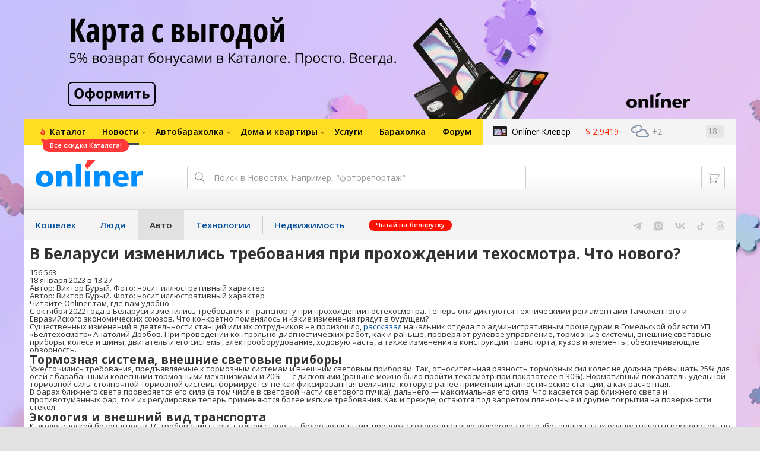

--- FILE ---
content_type: text/html; charset=utf-8
request_url: https://auto.onliner.by/2023/01/18/to-24
body_size: 20395
content:
<!doctype html>
<html lang="ru" class="responsive-layout">
<head>
<script type="text/javascript">
window.cookieConsent = {"functional":true,"metrics":true,"ads":true};
</script>
<script>
    window.dataLayer = window.dataLayer || [];
    dataLayer.push({
        ouid: 'snyBDGlJNlNoX9ebPRaoAg=='
    })

    function gtag() {
        dataLayer.push(arguments);
    }

    gtag('consent', 'default', {
        analytics_storage: 'granted',
        ad_storage: 'granted',
    });
</script>
<meta charset="utf-8">
<meta name="theme-color" content="#246eb7">
<meta http-equiv="X-UA-Compatible" content="IE=edge,chrome=1">
<meta name="viewport" content="width=device-width,initial-scale=1.0,minimum-scale=1.0,maximum-scale=1.0,user-scalable=no">

<meta name="keywords" content="">
<meta name="description" content="С октября 2022 года в Беларуси изменились требования к транспорту при прохождении гостехосмотра. Теперь они диктуются техническими регламентами Таможенного и Евразийского экономических союзов. Что конкретно поменялось и какие изменения грядут в будущем?">
<meta property="og:type" content="article">
<meta property="og:title" content="В Беларуси изменились требования при прохождении техосмотра. Что нового? - Авто Onlíner">
<meta property="og:image" content="https://content.onliner.by/news/default/f2a791d1ce4508bdf0294b1ac4a29fd5.jpeg">
<meta property="og:site_name" content="Onlíner">
<meta property="og:url" content="https://auto.onliner.by/2023/01/18/to-24">
<meta property="yandex_recommendations_title" content="В Беларуси изменились требования при прохождении техосмотра. Что нового?">
<meta property="yandex_recommendations_category" content="Новости автомира">
<meta property="yandex_recommendations_tag" content="Техосмотр">
<meta property="yandex_recommendations_image" content="https://content.onliner.by/news/default/f2a791d1ce4508bdf0294b1ac4a29fd5.jpeg">
<meta property="og:description" content="С октября 2022 года в Беларуси изменились требования к транспорту при прохождении гостехосмотра. Теперь они диктуются техническими регламентами Таможенного и Евразийского экономических союзов. Что конкретно поменялось и какие изменения грядут в будущем?">
<meta property="fb:app_id" content="837293952989787">
<meta property="article:section" content="Авто Onlíner">
<meta property="article:published_time" content="2023-01-18T13:27:08+03:00">
<meta name="twitter:card" content="summary_large_image">
<meta name="twitter:site" content="@OnlinerBY">
<meta name="twitter:creator" content="@OnlinerBY">
<meta name="twitter:title" content="В Беларуси изменились требования при прохождении техосмотра. Что нового? - Авто Onlíner">
<meta name="twitter:description" content="С октября 2022 года в Беларуси изменились требования к транспорту при прохождении гостехосмотра. Теперь они диктуются техническими регламентами Таможенного и Евразийского экономических союзов. Что конкретно поменялось и какие изменения грядут в будущем?">
<meta name="twitter:image" content="https://content.onliner.by/news/default/f2a791d1ce4508bdf0294b1ac4a29fd5.jpeg">
<meta name="author" content="Виктор Бурый">
<link rel="amphtml" href="https://auto.onliner.by/amp/2023/01/18/to-24">
<link rel="canonical" href="https://auto.onliner.by/2023/01/18/to-24">
<title>В Беларуси изменились требования при прохождении техосмотра. Что нового?</title>

<link rel="preconnect" href="https://cdn.onliner.by">
<link rel="preconnect" href="https://gc.onliner.by">
<link rel="preconnect" href="https://content.onliner.by">
<link rel="preconnect" href="https://imgproxy.onliner.by">

<link rel="shortcut icon" href="https://gc.onliner.by/favicon.ico?v=3">
<link rel="mask-icon" href="https://gc.onliner.by/images/logo/icons/icon.svg?v=3" color="#ff0000">
<link rel="icon" type="image/x-icon" href="https://gc.onliner.by/images/logo/icons/favicon.ico?v=3">
<link rel="icon" type="image/png" href="https://gc.onliner.by/images/logo/icons/favicon-16x16.png?v=3" sizes="16x16">
<link rel="icon" type="image/png" href="https://gc.onliner.by/images/logo/icons/favicon-32x32.png?v=3" sizes="32x32">
<link rel="icon" type="image/png" href="https://gc.onliner.by/images/logo/icons/favicon-96x96.png?v=3" sizes="96x96">
<link rel="icon" type="image/png" href="https://gc.onliner.by/images/logo/icons/favicon-192x192.png?v=3" sizes="192x192">
<link rel="apple-touch-icon" sizes="60x60" href="https://gc.onliner.by/images/logo/icons/apple-touch-icon-60x60.png?v=3">
<link rel="apple-touch-icon" sizes="120x120" href="https://gc.onliner.by/images/logo/icons/apple-touch-icon-120x120.png?v=3">
<link rel="apple-touch-icon" sizes="180x180" href="https://gc.onliner.by/images/logo/icons/apple-touch-icon-180x180.png?v=3">

<link rel="stylesheet" href="https://gc.onliner.by/assets/responsive-header.36285d53eb40b808.css">

<script type="text/javascript" src="https://platform-api.sharethis.com/js/sharethis.js#property=5f5382eb6b5d9900194e298f&product=sop" async="async"></script>
<script>
    window.vkAsyncInit = function () {
        VK.init({apiId: 2330761, onlyWidgets: true});
    };
</script>


<link rel="stylesheet" href="https://auto.onliner.by/assets/app.9057bbe78b92b10f.css"><script async src="https://gc.onliner.by/js/mediameter/counter.js"></script>

<script>window.yaContextCb = window.yaContextCb || []</script>
<script async src="https://yandex.ru/ads/system/context.js"></script>
<link rel="alternate" type="application/rss+xml" title="Onliner - Авто" href="https://auto.onliner.by/feed" />
</head>
<body>

        <div class="adfox-banner-background"></div>

        <style>
@media only screen and (max-width: 640px) {
    .responsive-layout .bnr-top-wide {
        display: none;
    }
}
@media only screen and (min-width: 1001px) {
    .responsive-layout .bnr-top-wide_fixed-height {
        height: 200px;
    }
    .responsive-layout .bnr-top-wide_fixed-height iframe {
        height: 200px !important;
    }
}
</style>
<div id="adfox_154331749563871279"></div>
<script>
    (function(w, n) {
        w[n] = w[n] || [];
        w[n].push([{
            ownerId: 260941,
            containerId: 'adfox_154331749563871279',
            params: {
                p1: 'dfjls',
                p2: 'fzvf',
                puid1: 'auto',
                puid2: 'texosmotr'
            }
        }, ['desktop'], {
            tabletWidth: 1000,
            phoneWidth: 640,
            isAutoReloads: false
        }]);
    })(window, 'adfoxAsyncParamsAdaptive');
</script>
    <!--Layout container-->
<div class="layout-container">
<!--Container-->
<div id="container">
    <div class="g-container-outer">
        
                    <div class="l-gradient-wrapper">
            <!--Top-->
            <header class="g-top">
                <div id="navigation-sidebar" class="header-style">
    <div class="header-style__overlay"
         data-bind="click: $root.toggleSidebar.bind($root)"></div>
    <div class="header-style__aside">
        <div class="header-style__toggle"></div>
        <span href="#" class="header-style__underlay" data-bind="click: $root.toggleSidebar.bind($root)"></span>

        <div class="header-style__navigation">
            <div class="header-style__top">
                <div class="header-style__age">18+</div>
                <div class="header-style__title">Авто</div>
            </div>
            <div class="header-style__middle">
                                <ul class="header-style__list header-style__list_primary">
                    <li class="header-style__item " >
            <a href="https://www.onliner.by"
               class="header-style__link header-style__link_primary">
                <span class="header-style__sign">Главная страница</span>
            </a>
                                </li>
                    <li class="header-style__item " >
            <a href="https://catalog.onliner.by"
               class="header-style__link header-style__link_primary">
                <span class="header-style__sign">Каталог</span>
            </a>
            <a href="https://catalog.onliner.by/superprice?utm_source=onliner&utm_medium=babl&utm_campaign=superprice" target="_self" class="header-style__bubble header-style__bubble_universal" style="background-color: #FF3939; color: #FFFFFF;">
    Все скидки Каталога!</a>
                    </li>
                    <li class="header-style__item header-style__item_arrow" data-bind="click: $root.toggleArrowItem.bind($root)">
            <a href="#"
               class="header-style__link header-style__link_primary">
                <span class="header-style__sign">Новости</span>
            </a>
                                        <ul class="header-style__list header-style__list_secondary">
                                            <li class="header-style__item">
                            <a href="https://people.onliner.by" class="header-style__link header-style__link_primary"
                               data-bind="click: $root.goToLink.bind($root)">
                                <span class="header-style__sign">Люди</span>
                            </a>
                                                    </li>
                                            <li class="header-style__item">
                            <a href="https://money.onliner.by" class="header-style__link header-style__link_primary"
                               data-bind="click: $root.goToLink.bind($root)">
                                <span class="header-style__sign">Кошелек</span>
                            </a>
                                                    </li>
                                            <li class="header-style__item">
                            <a href="https://auto.onliner.by" class="header-style__link header-style__link_primary"
                               data-bind="click: $root.goToLink.bind($root)">
                                <span class="header-style__sign">Авто</span>
                            </a>
                                                    </li>
                                            <li class="header-style__item">
                            <a href="https://tech.onliner.by" class="header-style__link header-style__link_primary"
                               data-bind="click: $root.goToLink.bind($root)">
                                <span class="header-style__sign">Технологии</span>
                            </a>
                                                    </li>
                                            <li class="header-style__item">
                            <a href="https://realt.onliner.by" class="header-style__link header-style__link_primary"
                               data-bind="click: $root.goToLink.bind($root)">
                                <span class="header-style__sign">Недвижимость</span>
                            </a>
                                                    </li>
                                    </ul>
                    </li>
                    <li class="header-style__item header-style__item_arrow" data-bind="click: $root.toggleArrowItem.bind($root)">
            <a href="#"
               class="header-style__link header-style__link_primary">
                <span class="header-style__sign">Автобарахолка</span>
            </a>
                                        <ul class="header-style__list header-style__list_secondary">
                                            <li class="header-style__item">
                            <a href="https://ab.onliner.by" class="header-style__link header-style__link_primary"
                               data-bind="click: $root.goToLink.bind($root)">
                                <span class="header-style__sign">Авто</span>
                            </a>
                                                    </li>
                                            <li class="header-style__item">
                            <a href="https://mb.onliner.by" class="header-style__link header-style__link_primary"
                               data-bind="click: $root.goToLink.bind($root)">
                                <span class="header-style__sign">Мото</span>
                            </a>
                                                    </li>
                                    </ul>
                    </li>
                    <li class="header-style__item header-style__item_arrow" data-bind="click: $root.toggleArrowItem.bind($root)">
            <a href="#"
               class="header-style__link header-style__link_primary">
                <span class="header-style__sign">Дома и квартиры</span>
            </a>
                                        <ul class="header-style__list header-style__list_secondary">
                                            <li class="header-style__item">
                            <a href="https://r.onliner.by/pk" class="header-style__link header-style__link_primary"
                               data-bind="click: $root.goToLink.bind($root)">
                                <span class="header-style__sign">Продажа</span>
                            </a>
                                                    </li>
                                            <li class="header-style__item">
                            <a href="https://r.onliner.by/ak" class="header-style__link header-style__link_primary"
                               data-bind="click: $root.goToLink.bind($root)">
                                <span class="header-style__sign">Аренда</span>
                            </a>
                                                    </li>
                                    </ul>
                    </li>
                    <li class="header-style__item " >
            <a href="https://s.onliner.by/tasks"
               class="header-style__link header-style__link_primary">
                <span class="header-style__sign">Услуги</span>
            </a>
                                </li>
                    <li class="header-style__item " >
            <a href="https://baraholka.onliner.by"
               class="header-style__link header-style__link_primary">
                <span class="header-style__sign">Барахолка</span>
            </a>
                                </li>
                    <li class="header-style__item " >
            <a href="https://forum.onliner.by"
               class="header-style__link header-style__link_primary">
                <span class="header-style__sign">Форум</span>
            </a>
                                </li>
    </ul>

<div class="header-style__divider"></div>

<ul class="header-style__list header-style__list_primary">
    <li class="header-style__item header-style__item_clover">
        <a href="https://clever.onliner.by/?utm_source=onliner&utm_medium=navigation&utm_campaign=clever" target="_blank"
           class="header-style__link header-style__link_primary">
            <span class="header-style__sign">Onlíner Клевер</span>
        </a>
    </li>
</ul>

<div class="header-style__divider"></div>

<ul class="header-style__list header-style__list_primary">
    <li id="cart-mobile" class="header-style__item header-style__item_cart">
        <a href="https://cart.onliner.by" class="header-style__link header-style__link_primary">
            <span class="header-style__sign">Корзина</span>
            <!-- ko if: $root.cartQuantity -->
            <span class="header-style__counter"
                  data-bind="text: $root.cartQuantity"></span>
            <!-- /ko -->
        </a>
    </li>

    <!-- ko if: $root.currentUser.id() -->
    <li class="header-style__item header-style__item_history">
        <a href="https://cart.onliner.by/orders" class="header-style__link header-style__link_primary">
            <span class="header-style__sign">История заказов</span>
        </a>
    </li>
    <!-- /ko -->
</ul>

<div class="header-style__divider"></div>

<ul class="header-style__list header-style__list_primary">
    <li class="header-style__item js-currency-widget" style="display: none;">
        <a href="https://kurs.onliner.by" class="header-style__link header-style__link_primary">
            <span class="b-top-navigation-informers__link js-currency-amount"></span>
        </a>
    </li>
    <li class="header-style__item js-weather-widget" style="display: none;">
        <a href="https://pogoda.onliner.by" class="header-style__link header-style__link_primary">
            <i class="phenomena-icon extra-small js-weather-icon"></i>
            <span class="js-weather"></span>
        </a>
    </li>
</ul>
            </div>
            <div class="header-style__bottom">
                <!-- ko if: $root.currentUser.id() -->

                <div class="header-style__exit">
                    <a class="header-style__link header-style__link_secondary"
                       data-bind="click: $root.currentUser.logout">
                        Выйти
                    </a>
                </div>

                <div class="header-style__data">
                    <div class="header-style__preview">
                        <a href="https://profile.onliner.by/" class="header-style__image header-style__image_person"
                           data-bind="style: {'background-image': 'url(\'https://content.onliner.by/user/avatar/60x60/' + $root.currentUser.id() + '\')'}"></a>
                    </div>
                    <div class="header-style__name">
                        <a href="https://profile.onliner.by" class="header-style__link header-style__link_primary"
                           data-bind="text: $root.currentUser.nickname()" >
                        </a>
                    </div>
                </div>
                <!-- /ko -->

                <!-- ko if: !$root.currentUser.id() -->
                    <div id="login-app-mobile"></div>
                <!-- /ko -->
            </div>
        </div>
    </div>
</div>

<script>
    document.addEventListener('DOMContentLoaded', function () {
        var sidebarContainer = document.getElementById('navigation-sidebar'),
            options = {
                selectors: {},
                modifiers: {
                    sidebarOpened: 'body_state-header-style_opened',
                    arrowItemOpened: 'header-style__item_opened'
                }
            },
            currentUser = new CLASSES.User();

    
        options.currentUser = currentUser;

        var sidebarNavigation = new SidebarNavigation(options);

        sidebarContainer && !ko.dataFor(sidebarContainer) && ko.applyBindings(sidebarNavigation, sidebarContainer);

        Onliner.dispatcher.subscribe('auth:success', function (data) {
            currentUser.setData(data.user);
        });

        Onliner.dispatcher.subscribe('general:close-sidebar-navigation', function () {
            sidebarNavigation.closeSidebar();
        });
    });
</script>

                <!--Top-navigation-->
<div class="b-top-menu">
<div class="g-top-i">
<nav class="b-top-navigation">

<!--Main-navigation-->
<ul class="b-main-navigation">
<li class="b-main-navigation__item">
    <a href="https://catalog.onliner.by/superprice?utm_source=onliner&utm_medium=babl&utm_campaign=superprice" target="_self" class="b-main-navigation__advert b-main-navigation__advert_universal" style="background-image: url(https://imgproxy.onliner.by/UdwbZ9Pt2sEu95KJchodiVmEyYp5wu6GW7olQU37zeA/w:32/h:32/ex:1/aHR0cHM6Ly9kaXJl/Y3R1cy5vbmxpbmVy/LmJ5L2Fzc2V0cy82/ZDBmNGQzMy05M2E2/LTQ1ODAtYjg5YS1j/NjZjMTA2NjA1Yzk);">
    <div class="b-main-navigation__bubble b-main-navigation__bubble_universal" style="background-color: #FF3939; color: #FFFFFF;">Все скидки Каталога!        <svg width="13" height="13" viewBox="0 0 13 13" fill="none" style="color: #FF3939;">
            <path d="M9.16821 1.45252C7.22163 0.520094 5.08519 0 2.85 0C1.89141 0 0.912697 0.117201 0 0.300014C2.79816 3.00973 3.57245 7.58069 4.04041 11.4276C4.08739 11.9643 4.17475 12.4895 4.29944 13H13V0.106333C11.6176 0.304071 10.3221 0.771079 9.16821 1.45252Z" fill="currentColor"></path>
        </svg>
    </div>
</a>
    <a href="https://catalog.onliner.by" class="b-main-navigation__link">
        <span class="b-main-navigation__text">Каталог</span>
    </a>
</li>

<li class="b-main-navigation__item b-main-navigation__item_arrow b-main-navigation__item_current">
    <a href="https://www.onliner.by" class="b-main-navigation__link">
        <span class="b-main-navigation__text">Новости</span>
    </a>
    <div class="b-main-navigation__dropdown">
        <div class="g-top-i">
            <div class="b-main-navigation__dropdown-wrapper">
                <div class="b-main-navigation__dropdown-grid">
                                                                <div class="b-main-navigation__dropdown-column b-main-navigation__dropdown-column_25">
                            <div class="b-main-navigation__dropdown-title">
                                <a href="https://people.onliner.by" class="b-main-navigation__dropdown-title-link">Люди</a>
                            </div>
                            <ul class="b-main-navigation__dropdown-news-list">
            <li class="b-main-navigation__dropdown-news-item">
            <a href="https://people.onliner.by/2025/12/22/modelyu-milavitsa-stala-obychnaya-devushka-s-pyshnymi-formami" class="b-main-navigation__dropdown-news-preview">
                <picture>
    <source srcset="https://imgproxy.onliner.by/DjusQr0rfSiWIekBMJWZJ7jF2pqDKyrxkWNir2yg_Ss/rt:fill/s:100:60/aHR0cHM6Ly9jb250/ZW50Lm9ubGluZXIu/YnkvbmV3cy81NTB4/Mjk4LzgwY2E4NGE4/YmNmYjQ1OGY2MDlk/MTE1MWZiY2NmYjQ1/LnBuZw.webp 100w, https://imgproxy.onliner.by/-fsuEhKn2WIGntc-TRhHHGJdWttYi6hJ7vdZAym9EOs/rt:fill/s:200:120/aHR0cHM6Ly9jb250/ZW50Lm9ubGluZXIu/YnkvbmV3cy81NTB4/Mjk4LzgwY2E4NGE4/YmNmYjQ1OGY2MDlk/MTE1MWZiY2NmYjQ1/LnBuZw.webp 200w" sizes="100px" type="image/webp">
    <source srcset="https://imgproxy.onliner.by/ErOUJ3anxdH1XV4adtu1adTExsFLnJkdjO8O34RiR3A/rt:fill/s:100:60/aHR0cHM6Ly9jb250/ZW50Lm9ubGluZXIu/YnkvbmV3cy81NTB4/Mjk4LzgwY2E4NGE4/YmNmYjQ1OGY2MDlk/MTE1MWZiY2NmYjQ1/LnBuZw.jpg 100w, https://imgproxy.onliner.by/7ucoYlR8ZkmR_E73Qf7qWj_hVI5gn8vqX1vd9WgxeFQ/rt:fill/s:200:120/aHR0cHM6Ly9jb250/ZW50Lm9ubGluZXIu/YnkvbmV3cy81NTB4/Mjk4LzgwY2E4NGE4/YmNmYjQ1OGY2MDlk/MTE1MWZiY2NmYjQ1/LnBuZw.jpg 200w" sizes="100px" type="image/jpeg">
    <img src="https://imgproxy.onliner.by/7ucoYlR8ZkmR_E73Qf7qWj_hVI5gn8vqX1vd9WgxeFQ/rt:fill/s:200:120/aHR0cHM6Ly9jb250/ZW50Lm9ubGluZXIu/YnkvbmV3cy81NTB4/Mjk4LzgwY2E4NGE4/YmNmYjQ1OGY2MDlk/MTE1MWZiY2NmYjQ1/LnBuZw.jpg" loading="lazy">
</picture>                <span class="b-main-navigation__dropdown-news-labels">
                                            <span class="b-main-navigation__dropdown-news-label b-main-navigation__dropdown-news-label_view b-main-navigation__dropdown-news-label_primary">21 058</span>
                                    </span>
            </a>
            <div class="b-main-navigation__dropdown-news-description">
                <a href="https://people.onliner.by/2025/12/22/modelyu-milavitsa-stala-obychnaya-devushka-s-pyshnymi-formami" class="b-main-navigation__dropdown-news-link">
                    Лицом Milavitsa стала «обычная девушка с пышными формами»                </a>
            </div>
        </li>
            <li class="b-main-navigation__dropdown-news-item">
            <a href="https://people.onliner.by/2025/12/22/v-minske-sluchilsya-svadebnyj-bum-samomu-yunomu-zhenixu-16-samomu-opytnomu-94" class="b-main-navigation__dropdown-news-preview">
                <picture>
    <source srcset="https://imgproxy.onliner.by/gTbkbJXLUBKKhnYZXZtetynN87cGIfa_XMTgtS3yKWw/rt:fill/s:100:60/aHR0cHM6Ly9jb250/ZW50Lm9ubGluZXIu/YnkvbmV3cy81NTB4/Mjk4L2U2ZGFmZDgw/MjA1NmY3MGQ0ZTE0/MmQwODZjNzAyZWNk/LmpwZw.webp 100w, https://imgproxy.onliner.by/ZcjQEI1URJU5QVJyC29Nkf3mKxhMwM9QX-Xsijotydk/rt:fill/s:200:120/aHR0cHM6Ly9jb250/ZW50Lm9ubGluZXIu/YnkvbmV3cy81NTB4/Mjk4L2U2ZGFmZDgw/MjA1NmY3MGQ0ZTE0/MmQwODZjNzAyZWNk/LmpwZw.webp 200w" sizes="100px" type="image/webp">
    <source srcset="https://imgproxy.onliner.by/stbnU0xECHGOpakKXz3451DoD2CodE4q6lwwvoYzcNY/rt:fill/s:100:60/aHR0cHM6Ly9jb250/ZW50Lm9ubGluZXIu/YnkvbmV3cy81NTB4/Mjk4L2U2ZGFmZDgw/MjA1NmY3MGQ0ZTE0/MmQwODZjNzAyZWNk/LmpwZw.jpg 100w, https://imgproxy.onliner.by/S4IbXNDScPL39vXOwfQAqLkOB7FOKfGAfv057UtzqeU/rt:fill/s:200:120/aHR0cHM6Ly9jb250/ZW50Lm9ubGluZXIu/YnkvbmV3cy81NTB4/Mjk4L2U2ZGFmZDgw/MjA1NmY3MGQ0ZTE0/MmQwODZjNzAyZWNk/LmpwZw.jpg 200w" sizes="100px" type="image/jpeg">
    <img src="https://imgproxy.onliner.by/S4IbXNDScPL39vXOwfQAqLkOB7FOKfGAfv057UtzqeU/rt:fill/s:200:120/aHR0cHM6Ly9jb250/ZW50Lm9ubGluZXIu/YnkvbmV3cy81NTB4/Mjk4L2U2ZGFmZDgw/MjA1NmY3MGQ0ZTE0/MmQwODZjNzAyZWNk/LmpwZw.jpg" loading="lazy">
</picture>                <span class="b-main-navigation__dropdown-news-labels">
                                            <span class="b-main-navigation__dropdown-news-label b-main-navigation__dropdown-news-label_view b-main-navigation__dropdown-news-label_primary">19 903</span>
                                    </span>
            </a>
            <div class="b-main-navigation__dropdown-news-description">
                <a href="https://people.onliner.by/2025/12/22/v-minske-sluchilsya-svadebnyj-bum-samomu-yunomu-zhenixu-16-samomu-opytnomu-94" class="b-main-navigation__dropdown-news-link">
                    В Минске случился свадебный бум: самому юному жениху — 16, самому опытному — 94                </a>
            </div>
        </li>
            <li class="b-main-navigation__dropdown-news-item">
            <a href="https://people.onliner.by/2025/12/22/marta-s-dcp" class="b-main-navigation__dropdown-news-preview">
                <picture>
    <source srcset="https://imgproxy.onliner.by/iAb5xwuPkcyXFcUMxNa1DBg_1qsAl9t2P2o8OT1K7gc/rt:fill/s:100:60/aHR0cHM6Ly9jb250/ZW50Lm9ubGluZXIu/YnkvbmV3cy81NTB4/Mjk4LzNjYmNkYjVi/NmQ5MmQyYzk5NTdj/YzVhMzBjZDUzNDgz/LmpwZw.webp 100w, https://imgproxy.onliner.by/ZaNpfcjJ5RRsYMh9qNg-yyWORXvbuXJ5o_Qud1RA6dc/rt:fill/s:200:120/aHR0cHM6Ly9jb250/ZW50Lm9ubGluZXIu/YnkvbmV3cy81NTB4/Mjk4LzNjYmNkYjVi/NmQ5MmQyYzk5NTdj/YzVhMzBjZDUzNDgz/LmpwZw.webp 200w" sizes="100px" type="image/webp">
    <source srcset="https://imgproxy.onliner.by/B9A67cEk9FhLLwmjZth_2wO_wc9qBbhhGZFFCkcclO0/rt:fill/s:100:60/aHR0cHM6Ly9jb250/ZW50Lm9ubGluZXIu/YnkvbmV3cy81NTB4/Mjk4LzNjYmNkYjVi/NmQ5MmQyYzk5NTdj/YzVhMzBjZDUzNDgz/LmpwZw.jpg 100w, https://imgproxy.onliner.by/RCWP6OTGwHCmNS33ywKx0CqvHGDeoF0D-f6emaHpMRg/rt:fill/s:200:120/aHR0cHM6Ly9jb250/ZW50Lm9ubGluZXIu/YnkvbmV3cy81NTB4/Mjk4LzNjYmNkYjVi/NmQ5MmQyYzk5NTdj/YzVhMzBjZDUzNDgz/LmpwZw.jpg 200w" sizes="100px" type="image/jpeg">
    <img src="https://imgproxy.onliner.by/RCWP6OTGwHCmNS33ywKx0CqvHGDeoF0D-f6emaHpMRg/rt:fill/s:200:120/aHR0cHM6Ly9jb250/ZW50Lm9ubGluZXIu/YnkvbmV3cy81NTB4/Mjk4LzNjYmNkYjVi/NmQ5MmQyYzk5NTdj/YzVhMzBjZDUzNDgz/LmpwZw.jpg" loading="lazy">
</picture>                <span class="b-main-navigation__dropdown-news-labels">
                                            <span class="b-main-navigation__dropdown-news-label b-main-navigation__dropdown-news-label_view b-main-navigation__dropdown-news-label_primary">12 799</span>
                                    </span>
            </a>
            <div class="b-main-navigation__dropdown-news-description">
                <a href="https://people.onliner.by/2025/12/22/marta-s-dcp" class="b-main-navigation__dropdown-news-link">
                    Пять лет родители ждут первый шаг дочки. История Марты                </a>
            </div>
        </li>
    </ul>
<div class="b-main-navigation__dropdown-control">
    <a href="https://people.onliner.by" class="b-main-navigation__dropdown-button">
                    Еще 2 за сегодня            </a>
</div>

                        </div>
                                            <div class="b-main-navigation__dropdown-column b-main-navigation__dropdown-column_25">
                            <div class="b-main-navigation__dropdown-title">
                                <a href="https://auto.onliner.by" class="b-main-navigation__dropdown-title-link">Авто</a>
                            </div>
                            <ul class="b-main-navigation__dropdown-news-list">
            <li class="b-main-navigation__dropdown-news-item">
            <a href="https://auto.onliner.by/2025/12/22/corvette-i-gelik" class="b-main-navigation__dropdown-news-preview">
                <picture>
    <source srcset="https://imgproxy.onliner.by/o10lq2OTARfxZeyWDVCNpxjnF4YT01gDW6ej9Q_H7Fc/rt:fill/s:100:60/aHR0cHM6Ly9jb250/ZW50Lm9ubGluZXIu/YnkvbmV3cy81NTB4/Mjk4LzMwYTkwMDNm/OWZmMzc1YTBmNDg2/MDg1NjZhNWNmODZh/LmpwZw.webp 100w, https://imgproxy.onliner.by/glAEa5k43Kn5KfsdEqd8RsNJE2t_n90KQqBXEcHMvLc/rt:fill/s:200:120/aHR0cHM6Ly9jb250/ZW50Lm9ubGluZXIu/YnkvbmV3cy81NTB4/Mjk4LzMwYTkwMDNm/OWZmMzc1YTBmNDg2/MDg1NjZhNWNmODZh/LmpwZw.webp 200w" sizes="100px" type="image/webp">
    <source srcset="https://imgproxy.onliner.by/bbLK3BnjuExmU-ZdiPfR3xliYsbHQSj-U7PqjhMZsAE/rt:fill/s:100:60/aHR0cHM6Ly9jb250/ZW50Lm9ubGluZXIu/YnkvbmV3cy81NTB4/Mjk4LzMwYTkwMDNm/OWZmMzc1YTBmNDg2/MDg1NjZhNWNmODZh/LmpwZw.jpg 100w, https://imgproxy.onliner.by/-WprTqE9maSFuV_MT7zSaAQW6AqdFS9cjAxwZ1IafoE/rt:fill/s:200:120/aHR0cHM6Ly9jb250/ZW50Lm9ubGluZXIu/YnkvbmV3cy81NTB4/Mjk4LzMwYTkwMDNm/OWZmMzc1YTBmNDg2/MDg1NjZhNWNmODZh/LmpwZw.jpg 200w" sizes="100px" type="image/jpeg">
    <img src="https://imgproxy.onliner.by/-WprTqE9maSFuV_MT7zSaAQW6AqdFS9cjAxwZ1IafoE/rt:fill/s:200:120/aHR0cHM6Ly9jb250/ZW50Lm9ubGluZXIu/YnkvbmV3cy81NTB4/Mjk4LzMwYTkwMDNm/OWZmMzc1YTBmNDg2/MDg1NjZhNWNmODZh/LmpwZw.jpg" loading="lazy">
</picture>                <span class="b-main-navigation__dropdown-news-labels">
                                            <span class="b-main-navigation__dropdown-news-label b-main-navigation__dropdown-news-label_view b-main-navigation__dropdown-news-label_secondary">42 830</span>
                                    </span>
            </a>
            <div class="b-main-navigation__dropdown-news-description">
                <a href="https://auto.onliner.by/2025/12/22/corvette-i-gelik" class="b-main-navigation__dropdown-news-link">
                    Эти парные Corvette и «Гелик» из Минска обожает интернет, но ненавидят соседи. Чьи они?                </a>
            </div>
        </li>
            <li class="b-main-navigation__dropdown-news-item">
            <a href="https://auto.onliner.by/2025/12/22/obstanovka-na-granice-pered-prazdnikami" class="b-main-navigation__dropdown-news-preview">
                <picture>
    <source srcset="https://imgproxy.onliner.by/Kx-55HGach7GtiXC4pi4_6BY3Ttt0zdOsXjScu-Vaq4/rt:fill/s:100:60/aHR0cHM6Ly9jb250/ZW50Lm9ubGluZXIu/YnkvbmV3cy81NTB4/Mjk4L2IzYjIyMTM0/ZmMwYWE1ODBiMTgw/OTZlOGY5MWYzMWI0/LmpwZw.webp 100w, https://imgproxy.onliner.by/eIkZe4Lh6QDg7eV24b12Rz-4oVH2LxxD-d36roodeIw/rt:fill/s:200:120/aHR0cHM6Ly9jb250/ZW50Lm9ubGluZXIu/YnkvbmV3cy81NTB4/Mjk4L2IzYjIyMTM0/ZmMwYWE1ODBiMTgw/OTZlOGY5MWYzMWI0/LmpwZw.webp 200w" sizes="100px" type="image/webp">
    <source srcset="https://imgproxy.onliner.by/nRusiADfmP-SRp1QL2bBXDkF2Zk-RVePajcmW2tri_g/rt:fill/s:100:60/aHR0cHM6Ly9jb250/ZW50Lm9ubGluZXIu/YnkvbmV3cy81NTB4/Mjk4L2IzYjIyMTM0/ZmMwYWE1ODBiMTgw/OTZlOGY5MWYzMWI0/LmpwZw.jpg 100w, https://imgproxy.onliner.by/y7z_pRuk7_eRmCnWAvgih7Qoy7G2ju8zGlt-4Rifhqc/rt:fill/s:200:120/aHR0cHM6Ly9jb250/ZW50Lm9ubGluZXIu/YnkvbmV3cy81NTB4/Mjk4L2IzYjIyMTM0/ZmMwYWE1ODBiMTgw/OTZlOGY5MWYzMWI0/LmpwZw.jpg 200w" sizes="100px" type="image/jpeg">
    <img src="https://imgproxy.onliner.by/y7z_pRuk7_eRmCnWAvgih7Qoy7G2ju8zGlt-4Rifhqc/rt:fill/s:200:120/aHR0cHM6Ly9jb250/ZW50Lm9ubGluZXIu/YnkvbmV3cy81NTB4/Mjk4L2IzYjIyMTM0/ZmMwYWE1ODBiMTgw/OTZlOGY5MWYzMWI0/LmpwZw.jpg" loading="lazy">
</picture>                <span class="b-main-navigation__dropdown-news-labels">
                                            <span class="b-main-navigation__dropdown-news-label b-main-navigation__dropdown-news-label_view b-main-navigation__dropdown-news-label_primary">9521</span>
                                    </span>
            </a>
            <div class="b-main-navigation__dropdown-news-description">
                <a href="https://auto.onliner.by/2025/12/22/obstanovka-na-granice-pered-prazdnikami" class="b-main-navigation__dropdown-news-link">
                    Обстановка на границе перед праздниками                 </a>
            </div>
        </li>
            <li class="b-main-navigation__dropdown-news-item">
            <a href="https://auto.onliner.by/2025/12/22/v-belarus-privezli-pervuyu-partiyu-jetour-t1-chto-s-cenoj" class="b-main-navigation__dropdown-news-preview">
                <picture>
    <source srcset="https://imgproxy.onliner.by/bT4_ujseqO4CMpylJR_dlZ9G92OMkGBDyi7Qm6OvOlc/rt:fill/s:100:60/aHR0cHM6Ly9jb250/ZW50Lm9ubGluZXIu/YnkvbmV3cy81NTB4/Mjk4Lzc3OTRlOTcy/ZTg3MmMxYjQwNWY2/MTU4OGFlMzc3NmNi/LmpwZw.webp 100w, https://imgproxy.onliner.by/jlcvUQo8qrL6OuW_3dcTMejZD-xK44-oEAD6KMwD-6Y/rt:fill/s:200:120/aHR0cHM6Ly9jb250/ZW50Lm9ubGluZXIu/YnkvbmV3cy81NTB4/Mjk4Lzc3OTRlOTcy/ZTg3MmMxYjQwNWY2/MTU4OGFlMzc3NmNi/LmpwZw.webp 200w" sizes="100px" type="image/webp">
    <source srcset="https://imgproxy.onliner.by/GH3CLmyJBg_c2LeLiXqWsLstHthG67bJs2QbdOOLSKI/rt:fill/s:100:60/aHR0cHM6Ly9jb250/ZW50Lm9ubGluZXIu/YnkvbmV3cy81NTB4/Mjk4Lzc3OTRlOTcy/ZTg3MmMxYjQwNWY2/MTU4OGFlMzc3NmNi/LmpwZw.jpg 100w, https://imgproxy.onliner.by/57sITLOII7Xno5q4jDQN-XN5ZrSaCYVJrZq-b_9yFIE/rt:fill/s:200:120/aHR0cHM6Ly9jb250/ZW50Lm9ubGluZXIu/YnkvbmV3cy81NTB4/Mjk4Lzc3OTRlOTcy/ZTg3MmMxYjQwNWY2/MTU4OGFlMzc3NmNi/LmpwZw.jpg 200w" sizes="100px" type="image/jpeg">
    <img src="https://imgproxy.onliner.by/57sITLOII7Xno5q4jDQN-XN5ZrSaCYVJrZq-b_9yFIE/rt:fill/s:200:120/aHR0cHM6Ly9jb250/ZW50Lm9ubGluZXIu/YnkvbmV3cy81NTB4/Mjk4Lzc3OTRlOTcy/ZTg3MmMxYjQwNWY2/MTU4OGFlMzc3NmNi/LmpwZw.jpg" loading="lazy">
</picture>                <span class="b-main-navigation__dropdown-news-labels">
                                            <span class="b-main-navigation__dropdown-news-label b-main-navigation__dropdown-news-label_view b-main-navigation__dropdown-news-label_primary">7564</span>
                                    </span>
            </a>
            <div class="b-main-navigation__dropdown-news-description">
                <a href="https://auto.onliner.by/2025/12/22/v-belarus-privezli-pervuyu-partiyu-jetour-t1-chto-s-cenoj" class="b-main-navigation__dropdown-news-link">
                    В Беларусь привезли первую партию Jetour T1. Что с ценой?                 </a>
            </div>
        </li>
    </ul>
<div class="b-main-navigation__dropdown-control">
    <a href="https://auto.onliner.by" class="b-main-navigation__dropdown-button">
                    Еще 4 за сегодня            </a>
</div>

                        </div>
                                            <div class="b-main-navigation__dropdown-column b-main-navigation__dropdown-column_25">
                            <div class="b-main-navigation__dropdown-title">
                                <a href="https://tech.onliner.by" class="b-main-navigation__dropdown-title-link">Технологии</a>
                            </div>
                            <ul class="b-main-navigation__dropdown-news-list">
            <li class="b-main-navigation__dropdown-news-item">
            <a href="https://tech.onliner.by/2025/12/22/ajtishnoe-dno" class="b-main-navigation__dropdown-news-preview">
                <picture>
    <source srcset="https://imgproxy.onliner.by/eIcITpp3yBuRM3SaFMARoIXUrWwf_qTAbJnRPE3HItM/rt:fill/s:100:60/aHR0cHM6Ly9jb250/ZW50Lm9ubGluZXIu/YnkvbmV3cy81NTB4/Mjk4LzVjYWQ3OWE3/MzI0ZDQxMTQzNDdi/MmVkMTMzYzA4MmUx/LmpwZw.webp 100w, https://imgproxy.onliner.by/26xgdmn7wj1FWBQ3seY5q57SX5JwE3B95hIBV1UA-OA/rt:fill/s:200:120/aHR0cHM6Ly9jb250/ZW50Lm9ubGluZXIu/YnkvbmV3cy81NTB4/Mjk4LzVjYWQ3OWE3/MzI0ZDQxMTQzNDdi/MmVkMTMzYzA4MmUx/LmpwZw.webp 200w" sizes="100px" type="image/webp">
    <source srcset="https://imgproxy.onliner.by/IKA_9Wnkv65TEBS6coQBjitYnba8kTaXRc_2-Ho_bvg/rt:fill/s:100:60/aHR0cHM6Ly9jb250/ZW50Lm9ubGluZXIu/YnkvbmV3cy81NTB4/Mjk4LzVjYWQ3OWE3/MzI0ZDQxMTQzNDdi/MmVkMTMzYzA4MmUx/LmpwZw.jpg 100w, https://imgproxy.onliner.by/-cXx_Q2Vo_5ovr7D_AjitBx7GuI7vcoV836GrZMv-80/rt:fill/s:200:120/aHR0cHM6Ly9jb250/ZW50Lm9ubGluZXIu/YnkvbmV3cy81NTB4/Mjk4LzVjYWQ3OWE3/MzI0ZDQxMTQzNDdi/MmVkMTMzYzA4MmUx/LmpwZw.jpg 200w" sizes="100px" type="image/jpeg">
    <img src="https://imgproxy.onliner.by/-cXx_Q2Vo_5ovr7D_AjitBx7GuI7vcoV836GrZMv-80/rt:fill/s:200:120/aHR0cHM6Ly9jb250/ZW50Lm9ubGluZXIu/YnkvbmV3cy81NTB4/Mjk4LzVjYWQ3OWE3/MzI0ZDQxMTQzNDdi/MmVkMTMzYzA4MmUx/LmpwZw.jpg" loading="lazy">
</picture>                <span class="b-main-navigation__dropdown-news-labels">
                                            <span class="b-main-navigation__dropdown-news-label b-main-navigation__dropdown-news-label_view b-main-navigation__dropdown-news-label_primary">8603</span>
                                    </span>
            </a>
            <div class="b-main-navigation__dropdown-news-description">
                <a href="https://tech.onliner.by/2025/12/22/ajtishnoe-dno" class="b-main-navigation__dropdown-news-link">
                    Айтишное дно? Китайская молодежь ищет «чугунную миску риса» в другом месте                </a>
            </div>
        </li>
            <li class="b-main-navigation__dropdown-news-item">
            <a href="https://tech.onliner.by/2025/12/22/sbory-novogo-avatara-razocharovali-analitikov" class="b-main-navigation__dropdown-news-preview">
                <picture>
    <source srcset="https://imgproxy.onliner.by/It8ILQCS3jjICdSyWY1hppXhxt4sHk7K1jXhxrktz80/rt:fill/s:100:60/aHR0cHM6Ly9jb250/ZW50Lm9ubGluZXIu/YnkvbmV3cy81NTB4/Mjk4L2Q2YjdjMzA4/Nzc3ZDYxOTVhZjE0/NjE1NDZmNDQ0NGE1/LmpwZw.webp 100w, https://imgproxy.onliner.by/qIoPiwoAFTZIJNYJYMCCjvGn_tbt9a1WlBque5V5ePU/rt:fill/s:200:120/aHR0cHM6Ly9jb250/ZW50Lm9ubGluZXIu/YnkvbmV3cy81NTB4/Mjk4L2Q2YjdjMzA4/Nzc3ZDYxOTVhZjE0/NjE1NDZmNDQ0NGE1/LmpwZw.webp 200w" sizes="100px" type="image/webp">
    <source srcset="https://imgproxy.onliner.by/tDtG0ZZgHjQ3itQtk23VYjO17eic_YIjQxjOgUUNxdY/rt:fill/s:100:60/aHR0cHM6Ly9jb250/ZW50Lm9ubGluZXIu/YnkvbmV3cy81NTB4/Mjk4L2Q2YjdjMzA4/Nzc3ZDYxOTVhZjE0/NjE1NDZmNDQ0NGE1/LmpwZw.jpg 100w, https://imgproxy.onliner.by/kSVZN4zR7-ADEwFD5Qpe1ZmsUedEjdQoZI9JGMiLJk4/rt:fill/s:200:120/aHR0cHM6Ly9jb250/ZW50Lm9ubGluZXIu/YnkvbmV3cy81NTB4/Mjk4L2Q2YjdjMzA4/Nzc3ZDYxOTVhZjE0/NjE1NDZmNDQ0NGE1/LmpwZw.jpg 200w" sizes="100px" type="image/jpeg">
    <img src="https://imgproxy.onliner.by/kSVZN4zR7-ADEwFD5Qpe1ZmsUedEjdQoZI9JGMiLJk4/rt:fill/s:200:120/aHR0cHM6Ly9jb250/ZW50Lm9ubGluZXIu/YnkvbmV3cy81NTB4/Mjk4L2Q2YjdjMzA4/Nzc3ZDYxOTVhZjE0/NjE1NDZmNDQ0NGE1/LmpwZw.jpg" loading="lazy">
</picture>                <span class="b-main-navigation__dropdown-news-labels">
                                            <span class="b-main-navigation__dropdown-news-label b-main-navigation__dropdown-news-label_view b-main-navigation__dropdown-news-label_primary">6628</span>
                                    </span>
            </a>
            <div class="b-main-navigation__dropdown-news-description">
                <a href="https://tech.onliner.by/2025/12/22/sbory-novogo-avatara-razocharovali-analitikov" class="b-main-navigation__dropdown-news-link">
                    Сборы нового «Аватара» разочаровали аналитиков                </a>
            </div>
        </li>
            <li class="b-main-navigation__dropdown-news-item">
            <a href="https://tech.onliner.by/2025/12/22/v-ssha-poschitali-skolko-rabochix-mest-uzhe-otobral-ii" class="b-main-navigation__dropdown-news-preview">
                <picture>
    <source srcset="https://imgproxy.onliner.by/9jEbVSy3Yh5NWr4l2Z2gNYFSovCFBLfy7DQ_-iq9Q8w/rt:fill/s:100:60/aHR0cHM6Ly9jb250/ZW50Lm9ubGluZXIu/YnkvbmV3cy81NTB4/Mjk4Lzc4MjJmZTdk/MTQ3OGM4ZGJiOTYw/ZTM5MzgyMGZjNzlj/LmpwZw.webp 100w, https://imgproxy.onliner.by/HeSzbOMg8LXvlaJDYSjDtsP9CKOmraJtaNRfXjbL2jk/rt:fill/s:200:120/aHR0cHM6Ly9jb250/ZW50Lm9ubGluZXIu/YnkvbmV3cy81NTB4/Mjk4Lzc4MjJmZTdk/MTQ3OGM4ZGJiOTYw/ZTM5MzgyMGZjNzlj/LmpwZw.webp 200w" sizes="100px" type="image/webp">
    <source srcset="https://imgproxy.onliner.by/IIE-cwqbrBMAUG9dy93j9__gZfYQl-TQ9ZZ6K3v3gcg/rt:fill/s:100:60/aHR0cHM6Ly9jb250/ZW50Lm9ubGluZXIu/YnkvbmV3cy81NTB4/Mjk4Lzc4MjJmZTdk/MTQ3OGM4ZGJiOTYw/ZTM5MzgyMGZjNzlj/LmpwZw.jpg 100w, https://imgproxy.onliner.by/Yj266iqpgasGpYNMjATXjbPeP8S0ll2OQMgxA9VIvck/rt:fill/s:200:120/aHR0cHM6Ly9jb250/ZW50Lm9ubGluZXIu/YnkvbmV3cy81NTB4/Mjk4Lzc4MjJmZTdk/MTQ3OGM4ZGJiOTYw/ZTM5MzgyMGZjNzlj/LmpwZw.jpg 200w" sizes="100px" type="image/jpeg">
    <img src="https://imgproxy.onliner.by/Yj266iqpgasGpYNMjATXjbPeP8S0ll2OQMgxA9VIvck/rt:fill/s:200:120/aHR0cHM6Ly9jb250/ZW50Lm9ubGluZXIu/YnkvbmV3cy81NTB4/Mjk4Lzc4MjJmZTdk/MTQ3OGM4ZGJiOTYw/ZTM5MzgyMGZjNzlj/LmpwZw.jpg" loading="lazy">
</picture>                <span class="b-main-navigation__dropdown-news-labels">
                                            <span class="b-main-navigation__dropdown-news-label b-main-navigation__dropdown-news-label_view b-main-navigation__dropdown-news-label_primary">5538</span>
                                    </span>
            </a>
            <div class="b-main-navigation__dropdown-news-description">
                <a href="https://tech.onliner.by/2025/12/22/v-ssha-poschitali-skolko-rabochix-mest-uzhe-otobral-ii" class="b-main-navigation__dropdown-news-link">
                    В США посчитали, сколько рабочих мест уже отобрал ИИ                </a>
            </div>
        </li>
    </ul>
<div class="b-main-navigation__dropdown-control">
    <a href="https://tech.onliner.by" class="b-main-navigation__dropdown-button">
                    Еще 5 за сегодня            </a>
</div>

                        </div>
                                            <div class="b-main-navigation__dropdown-column b-main-navigation__dropdown-column_25">
                            <div class="b-main-navigation__dropdown-title">
                                <a href="https://realt.onliner.by" class="b-main-navigation__dropdown-title-link">Недвижимость</a>
                            </div>
                            <ul class="b-main-navigation__dropdown-news-list">
            <li class="b-main-navigation__dropdown-news-item">
            <a href="https://realt.onliner.by/2025/12/22/minskij-planetarij-poteryal-kupol" class="b-main-navigation__dropdown-news-preview">
                <picture>
    <source srcset="https://imgproxy.onliner.by/HS8bAas0MjsRTsBU4538_NzvMF2BqTLrUV9fw7W_sm0/rt:fill/s:100:60/aHR0cHM6Ly9jb250/ZW50Lm9ubGluZXIu/YnkvbmV3cy81NTB4/Mjk4LzRlNTE4ZGIz/Yjc3ZTA2ZGJkMGY0/NDVkZTY3NDY5MTRj/LmpwZw.webp 100w, https://imgproxy.onliner.by/6ov7RzwzTAjr58lARqby604QzXkga8u_Xu5vLQuk4oM/rt:fill/s:200:120/aHR0cHM6Ly9jb250/ZW50Lm9ubGluZXIu/YnkvbmV3cy81NTB4/Mjk4LzRlNTE4ZGIz/Yjc3ZTA2ZGJkMGY0/NDVkZTY3NDY5MTRj/LmpwZw.webp 200w" sizes="100px" type="image/webp">
    <source srcset="https://imgproxy.onliner.by/hSx6YXIy6lX2unmz489NhDMqMSy4X81iD4WmIGkPvak/rt:fill/s:100:60/aHR0cHM6Ly9jb250/ZW50Lm9ubGluZXIu/YnkvbmV3cy81NTB4/Mjk4LzRlNTE4ZGIz/Yjc3ZTA2ZGJkMGY0/NDVkZTY3NDY5MTRj/LmpwZw.jpg 100w, https://imgproxy.onliner.by/fGI8NrogNT8JdFGd4K76_nw78nnnxo9ezu3KZF6PEJQ/rt:fill/s:200:120/aHR0cHM6Ly9jb250/ZW50Lm9ubGluZXIu/YnkvbmV3cy81NTB4/Mjk4LzRlNTE4ZGIz/Yjc3ZTA2ZGJkMGY0/NDVkZTY3NDY5MTRj/LmpwZw.jpg 200w" sizes="100px" type="image/jpeg">
    <img src="https://imgproxy.onliner.by/fGI8NrogNT8JdFGd4K76_nw78nnnxo9ezu3KZF6PEJQ/rt:fill/s:200:120/aHR0cHM6Ly9jb250/ZW50Lm9ubGluZXIu/YnkvbmV3cy81NTB4/Mjk4LzRlNTE4ZGIz/Yjc3ZTA2ZGJkMGY0/NDVkZTY3NDY5MTRj/LmpwZw.jpg" loading="lazy">
</picture>                <span class="b-main-navigation__dropdown-news-labels">
                                            <span class="b-main-navigation__dropdown-news-label b-main-navigation__dropdown-news-label_view b-main-navigation__dropdown-news-label_primary">24 506</span>
                                    </span>
            </a>
            <div class="b-main-navigation__dropdown-news-description">
                <a href="https://realt.onliner.by/2025/12/22/minskij-planetarij-poteryal-kupol" class="b-main-navigation__dropdown-news-link">
                    Таким Минский планетарий вы точно никогда не видели                </a>
            </div>
        </li>
            <li class="b-main-navigation__dropdown-news-item">
            <a href="https://realt.onliner.by/2025/12/22/nachinayut-stroit-novyj-zhk" class="b-main-navigation__dropdown-news-preview">
                <picture>
    <source srcset="https://imgproxy.onliner.by/tMXVFNlhTZ1Vjpkw4qVJhyG4yJBLMyyEUrwkqrTPIj0/rt:fill/s:100:60/aHR0cHM6Ly9jb250/ZW50Lm9ubGluZXIu/YnkvbmV3cy81NTB4/Mjk4Lzg1NTIzYzQx/MTdmYTJlODZmYTBl/N2I0OTZkOGI1Yjdj/LmpwZw.webp 100w, https://imgproxy.onliner.by/LsyJbkKz1WbeZe0ukb3uG1qOodvx8mL2cBa_GUQIYj0/rt:fill/s:200:120/aHR0cHM6Ly9jb250/ZW50Lm9ubGluZXIu/YnkvbmV3cy81NTB4/Mjk4Lzg1NTIzYzQx/MTdmYTJlODZmYTBl/N2I0OTZkOGI1Yjdj/LmpwZw.webp 200w" sizes="100px" type="image/webp">
    <source srcset="https://imgproxy.onliner.by/grIzn53njP4q6TBoVNHwTsUMGpG3FmFw4luKEe7j6nM/rt:fill/s:100:60/aHR0cHM6Ly9jb250/ZW50Lm9ubGluZXIu/YnkvbmV3cy81NTB4/Mjk4Lzg1NTIzYzQx/MTdmYTJlODZmYTBl/N2I0OTZkOGI1Yjdj/LmpwZw.jpg 100w, https://imgproxy.onliner.by/qunkZYoB4bm-uyXExtNUU6-XG19XwBeF_RueD6j3w8s/rt:fill/s:200:120/aHR0cHM6Ly9jb250/ZW50Lm9ubGluZXIu/YnkvbmV3cy81NTB4/Mjk4Lzg1NTIzYzQx/MTdmYTJlODZmYTBl/N2I0OTZkOGI1Yjdj/LmpwZw.jpg 200w" sizes="100px" type="image/jpeg">
    <img src="https://imgproxy.onliner.by/qunkZYoB4bm-uyXExtNUU6-XG19XwBeF_RueD6j3w8s/rt:fill/s:200:120/aHR0cHM6Ly9jb250/ZW50Lm9ubGluZXIu/YnkvbmV3cy81NTB4/Mjk4Lzg1NTIzYzQx/MTdmYTJlODZmYTBl/N2I0OTZkOGI1Yjdj/LmpwZw.jpg" loading="lazy">
</picture>                <span class="b-main-navigation__dropdown-news-labels">
                                            <span class="b-main-navigation__dropdown-news-label b-main-navigation__dropdown-news-label_view b-main-navigation__dropdown-news-label_primary">19 369</span>
                                    </span>
            </a>
            <div class="b-main-navigation__dropdown-news-description">
                <a href="https://realt.onliner.by/2025/12/22/nachinayut-stroit-novyj-zhk" class="b-main-navigation__dropdown-news-link">
                    Недалеко от метро «Каменная Горка» начинают строить новый ЖК. Метры достанутся и всем желающим                </a>
            </div>
        </li>
            <li class="b-main-navigation__dropdown-news-item">
            <a href="https://realt.onliner.by/2025/12/22/samaya-dorogaya-zabroshka" class="b-main-navigation__dropdown-news-preview">
                <picture>
    <source srcset="https://imgproxy.onliner.by/6iZ1gBaEVQxgN1T8wKLmh1KvafbEyAh9xODL3097Ab4/rt:fill/s:100:60/aHR0cHM6Ly9jb250/ZW50Lm9ubGluZXIu/YnkvbmV3cy81NTB4/Mjk4Lzk1ODRkZWYx/NDZlYjBkYzg1OTA0/ZGU2YjMzODA4MzA5/LmpwZw.webp 100w, https://imgproxy.onliner.by/cMBBDFG9Hyltnd0ihM068ugjmBW2_d3xPQ7sYBVmJuM/rt:fill/s:200:120/aHR0cHM6Ly9jb250/ZW50Lm9ubGluZXIu/YnkvbmV3cy81NTB4/Mjk4Lzk1ODRkZWYx/NDZlYjBkYzg1OTA0/ZGU2YjMzODA4MzA5/LmpwZw.webp 200w" sizes="100px" type="image/webp">
    <source srcset="https://imgproxy.onliner.by/RG4eFVIb_nTF7X-8G_HDPGNWSBQaqmtFGYc4diwOwA8/rt:fill/s:100:60/aHR0cHM6Ly9jb250/ZW50Lm9ubGluZXIu/YnkvbmV3cy81NTB4/Mjk4Lzk1ODRkZWYx/NDZlYjBkYzg1OTA0/ZGU2YjMzODA4MzA5/LmpwZw.jpg 100w, https://imgproxy.onliner.by/MzJA0LmBKkXBWNAQ4q77S0wp7-p6UipRB0iqOGKuHZw/rt:fill/s:200:120/aHR0cHM6Ly9jb250/ZW50Lm9ubGluZXIu/YnkvbmV3cy81NTB4/Mjk4Lzk1ODRkZWYx/NDZlYjBkYzg1OTA0/ZGU2YjMzODA4MzA5/LmpwZw.jpg 200w" sizes="100px" type="image/jpeg">
    <img src="https://imgproxy.onliner.by/MzJA0LmBKkXBWNAQ4q77S0wp7-p6UipRB0iqOGKuHZw/rt:fill/s:200:120/aHR0cHM6Ly9jb250/ZW50Lm9ubGluZXIu/YnkvbmV3cy81NTB4/Mjk4Lzk1ODRkZWYx/NDZlYjBkYzg1OTA0/ZGU2YjMzODA4MzA5/LmpwZw.jpg" loading="lazy">
</picture>                <span class="b-main-navigation__dropdown-news-labels">
                                            <span class="b-main-navigation__dropdown-news-label b-main-navigation__dropdown-news-label_view b-main-navigation__dropdown-news-label_primary">13 558</span>
                                    </span>
            </a>
            <div class="b-main-navigation__dropdown-news-description">
                <a href="https://realt.onliner.by/2025/12/22/samaya-dorogaya-zabroshka" class="b-main-navigation__dropdown-news-link">
                    Это поместье разоряло семьи. Превратилось в самую дорогую заброшку мира                </a>
            </div>
        </li>
    </ul>
<div class="b-main-navigation__dropdown-control">
    <a href="https://realt.onliner.by" class="b-main-navigation__dropdown-button">
                    Еще 3 за сегодня            </a>
</div>

                        </div>
                                    </div>
            </div>
        </div>
    </div>
</li>

<li class="b-main-navigation__item b-main-navigation__item_arrow">
<a href="https://ab.onliner.by" class="b-main-navigation__link">
    <span class="b-main-navigation__text">Автобарахолка</span>
</a>
<div class="b-main-navigation__dropdown">
<div class="g-top-i">
<div class="b-main-navigation__dropdown-wrapper">
<div class="b-main-navigation__dropdown-grid">
<div class="b-main-navigation__dropdown-column b-main-navigation__dropdown-column_75">
    <div class="b-main-navigation__dropdown-title">
        <a href="https://ab.onliner.by" class="b-main-navigation__dropdown-title-link">Автобарахолка</a>
    </div>
    <div class="b-main-navigation__dropdown-wrapper">
    <div class="b-main-navigation__dropdown-grid">
            <div class="b-main-navigation__dropdown-column">
            <ul class="b-main-navigation__dropdown-advert-list">
                                    <li class="b-main-navigation__dropdown-advert-item">
                        <a href="https://ab.onliner.by/reviews" class="b-main-navigation__dropdown-advert-link b-main-navigation__dropdown-advert-link_filter">
                            <span class="b-main-navigation__dropdown-advert-sign">Отзывы об авто</span>
                            <span class="b-main-navigation__dropdown-advert-value">&nbsp;2532</span>
                        </a>
                    </li>
                                    <li class="b-main-navigation__dropdown-advert-item">
                        <a href="https://ab.onliner.by/new-cars" class="b-main-navigation__dropdown-advert-link b-main-navigation__dropdown-advert-link_filter">
                            <span class="b-main-navigation__dropdown-advert-sign">Новые авто</span>
                            <span class="b-main-navigation__dropdown-advert-value">&nbsp;517</span>
                        </a>
                    </li>
                                    <li class="b-main-navigation__dropdown-advert-item">
                        <a href="https://ab.onliner.by/used-cars" class="b-main-navigation__dropdown-advert-link b-main-navigation__dropdown-advert-link_filter">
                            <span class="b-main-navigation__dropdown-advert-sign">С пробегом</span>
                            <span class="b-main-navigation__dropdown-advert-value">&nbsp;7672</span>
                        </a>
                    </li>
                                    <li class="b-main-navigation__dropdown-advert-item">
                        <a href="https://ab.onliner.by/nds" class="b-main-navigation__dropdown-advert-link b-main-navigation__dropdown-advert-link_filter">
                            <span class="b-main-navigation__dropdown-advert-sign">Цена с НДС</span>
                            <span class="b-main-navigation__dropdown-advert-value">&nbsp;299</span>
                        </a>
                    </li>
                                    <li class="b-main-navigation__dropdown-advert-item">
                        <a href="https://ab.onliner.by/?price%5Bto%5D=4000&price%5Bcurrency%5D=byn" class="b-main-navigation__dropdown-advert-link b-main-navigation__dropdown-advert-link_filter">
                            <span class="b-main-navigation__dropdown-advert-sign">Авто до 4000 р.</span>
                            <span class="b-main-navigation__dropdown-advert-value">&nbsp;184</span>
                        </a>
                    </li>
                                    <li class="b-main-navigation__dropdown-advert-item">
                        <a href="https://ab.onliner.by/?price%5Bto%5D=10000&price%5Bcurrency%5D=byn" class="b-main-navigation__dropdown-advert-link b-main-navigation__dropdown-advert-link_filter">
                            <span class="b-main-navigation__dropdown-advert-sign">Авто до 10 000 р.</span>
                            <span class="b-main-navigation__dropdown-advert-value">&nbsp;645</span>
                        </a>
                    </li>
                            </ul>
        </div>
            <div class="b-main-navigation__dropdown-column">
            <ul class="b-main-navigation__dropdown-advert-list">
                                    <li class="b-main-navigation__dropdown-advert-item">
                        <a href="https://ab.onliner.by/city/minsk" class="b-main-navigation__dropdown-advert-link b-main-navigation__dropdown-advert-link_filter">
                            <span class="b-main-navigation__dropdown-advert-sign">Минск</span>
                            <span class="b-main-navigation__dropdown-advert-value">&nbsp;4525</span>
                        </a>
                    </li>
                                    <li class="b-main-navigation__dropdown-advert-item">
                        <a href="https://ab.onliner.by/city/gomel" class="b-main-navigation__dropdown-advert-link b-main-navigation__dropdown-advert-link_filter">
                            <span class="b-main-navigation__dropdown-advert-sign">Гомель</span>
                            <span class="b-main-navigation__dropdown-advert-value">&nbsp;242</span>
                        </a>
                    </li>
                                    <li class="b-main-navigation__dropdown-advert-item">
                        <a href="https://ab.onliner.by/city/mogilev" class="b-main-navigation__dropdown-advert-link b-main-navigation__dropdown-advert-link_filter">
                            <span class="b-main-navigation__dropdown-advert-sign">Могилев</span>
                            <span class="b-main-navigation__dropdown-advert-value">&nbsp;263</span>
                        </a>
                    </li>
                                    <li class="b-main-navigation__dropdown-advert-item">
                        <a href="https://ab.onliner.by/city/vitebsk" class="b-main-navigation__dropdown-advert-link b-main-navigation__dropdown-advert-link_filter">
                            <span class="b-main-navigation__dropdown-advert-sign">Витебск</span>
                            <span class="b-main-navigation__dropdown-advert-value">&nbsp;218</span>
                        </a>
                    </li>
                                    <li class="b-main-navigation__dropdown-advert-item">
                        <a href="https://ab.onliner.by/city/grodno" class="b-main-navigation__dropdown-advert-link b-main-navigation__dropdown-advert-link_filter">
                            <span class="b-main-navigation__dropdown-advert-sign">Гродно</span>
                            <span class="b-main-navigation__dropdown-advert-value">&nbsp;219</span>
                        </a>
                    </li>
                                    <li class="b-main-navigation__dropdown-advert-item">
                        <a href="https://ab.onliner.by/city/brest" class="b-main-navigation__dropdown-advert-link b-main-navigation__dropdown-advert-link_filter">
                            <span class="b-main-navigation__dropdown-advert-sign">Брест</span>
                            <span class="b-main-navigation__dropdown-advert-value">&nbsp;89</span>
                        </a>
                    </li>
                            </ul>
        </div>
            <div class="b-main-navigation__dropdown-column">
            <ul class="b-main-navigation__dropdown-advert-list">
                                    <li class="b-main-navigation__dropdown-advert-item">
                        <a href="https://ab.onliner.by/audi" class="b-main-navigation__dropdown-advert-link b-main-navigation__dropdown-advert-link_filter">
                            <span class="b-main-navigation__dropdown-advert-sign">Audi</span>
                            <span class="b-main-navigation__dropdown-advert-value">&nbsp;335</span>
                        </a>
                    </li>
                                    <li class="b-main-navigation__dropdown-advert-item">
                        <a href="https://ab.onliner.by/bmw" class="b-main-navigation__dropdown-advert-link b-main-navigation__dropdown-advert-link_filter">
                            <span class="b-main-navigation__dropdown-advert-sign">BMW</span>
                            <span class="b-main-navigation__dropdown-advert-value">&nbsp;560</span>
                        </a>
                    </li>
                                    <li class="b-main-navigation__dropdown-advert-item">
                        <a href="https://ab.onliner.by/citroen" class="b-main-navigation__dropdown-advert-link b-main-navigation__dropdown-advert-link_filter">
                            <span class="b-main-navigation__dropdown-advert-sign">Citroen</span>
                            <span class="b-main-navigation__dropdown-advert-value">&nbsp;366</span>
                        </a>
                    </li>
                                    <li class="b-main-navigation__dropdown-advert-item">
                        <a href="https://ab.onliner.by/ford" class="b-main-navigation__dropdown-advert-link b-main-navigation__dropdown-advert-link_filter">
                            <span class="b-main-navigation__dropdown-advert-sign">Ford</span>
                            <span class="b-main-navigation__dropdown-advert-value">&nbsp;530</span>
                        </a>
                    </li>
                                    <li class="b-main-navigation__dropdown-advert-item">
                        <a href="https://ab.onliner.by/mazda" class="b-main-navigation__dropdown-advert-link b-main-navigation__dropdown-advert-link_filter">
                            <span class="b-main-navigation__dropdown-advert-sign">Mazda</span>
                            <span class="b-main-navigation__dropdown-advert-value">&nbsp;157</span>
                        </a>
                    </li>
                                    <li class="b-main-navigation__dropdown-advert-item">
                        <a href="https://ab.onliner.by/mercedes-benz" class="b-main-navigation__dropdown-advert-link b-main-navigation__dropdown-advert-link_filter">
                            <span class="b-main-navigation__dropdown-advert-sign">Mercedes-Benz</span>
                            <span class="b-main-navigation__dropdown-advert-value">&nbsp;315</span>
                        </a>
                    </li>
                            </ul>
        </div>
            <div class="b-main-navigation__dropdown-column">
            <ul class="b-main-navigation__dropdown-advert-list">
                                    <li class="b-main-navigation__dropdown-advert-item">
                        <a href="https://ab.onliner.by/nissan" class="b-main-navigation__dropdown-advert-link b-main-navigation__dropdown-advert-link_filter">
                            <span class="b-main-navigation__dropdown-advert-sign">Nissan</span>
                            <span class="b-main-navigation__dropdown-advert-value">&nbsp;285</span>
                        </a>
                    </li>
                                    <li class="b-main-navigation__dropdown-advert-item">
                        <a href="https://ab.onliner.by/opel" class="b-main-navigation__dropdown-advert-link b-main-navigation__dropdown-advert-link_filter">
                            <span class="b-main-navigation__dropdown-advert-sign">Opel</span>
                            <span class="b-main-navigation__dropdown-advert-value">&nbsp;473</span>
                        </a>
                    </li>
                                    <li class="b-main-navigation__dropdown-advert-item">
                        <a href="https://ab.onliner.by/peugeot" class="b-main-navigation__dropdown-advert-link b-main-navigation__dropdown-advert-link_filter">
                            <span class="b-main-navigation__dropdown-advert-sign">Peugeot</span>
                            <span class="b-main-navigation__dropdown-advert-value">&nbsp;567</span>
                        </a>
                    </li>
                                    <li class="b-main-navigation__dropdown-advert-item">
                        <a href="https://ab.onliner.by/renault" class="b-main-navigation__dropdown-advert-link b-main-navigation__dropdown-advert-link_filter">
                            <span class="b-main-navigation__dropdown-advert-sign">Renault</span>
                            <span class="b-main-navigation__dropdown-advert-value">&nbsp;491</span>
                        </a>
                    </li>
                                    <li class="b-main-navigation__dropdown-advert-item">
                        <a href="https://ab.onliner.by/toyota" class="b-main-navigation__dropdown-advert-link b-main-navigation__dropdown-advert-link_filter">
                            <span class="b-main-navigation__dropdown-advert-sign">Toyota</span>
                            <span class="b-main-navigation__dropdown-advert-value">&nbsp;224</span>
                        </a>
                    </li>
                                    <li class="b-main-navigation__dropdown-advert-item">
                        <a href="https://ab.onliner.by/volkswagen" class="b-main-navigation__dropdown-advert-link b-main-navigation__dropdown-advert-link_filter">
                            <span class="b-main-navigation__dropdown-advert-sign">Volkswagen</span>
                            <span class="b-main-navigation__dropdown-advert-value">&nbsp;729</span>
                        </a>
                    </li>
                            </ul>
        </div>
        </div>
</div>
    <div class="b-main-navigation__dropdown-control">
        <a href="https://ab.onliner.by" class="b-main-navigation__dropdown-button">8214 объявлений</a>
    </div>
</div>
<div class="b-main-navigation__dropdown-column b-main-navigation__dropdown-column_25">
    <div class="b-main-navigation__dropdown-title">
        <a href="https://mb.onliner.by" class="b-main-navigation__dropdown-title-link">Мотобарахолка</a>
    </div>
    <div class="b-main-navigation__dropdown-wrapper">
    <div class="b-main-navigation__dropdown-grid">
            <div class="b-main-navigation__dropdown-column">
            <ul class="b-main-navigation__dropdown-advert-list">
                                    <li class="b-main-navigation__dropdown-advert-item">
                        <a href="https://mb.onliner.by#moto[0][2]=" class="b-main-navigation__dropdown-advert-link b-main-navigation__dropdown-advert-link_filter">
                            <span class="b-main-navigation__dropdown-advert-sign">Aprilia</span>
                            <span class="b-main-navigation__dropdown-advert-value">&nbsp;1</span>
                        </a>
                    </li>
                                    <li class="b-main-navigation__dropdown-advert-item">
                        <a href="https://mb.onliner.by#moto[0][7]=" class="b-main-navigation__dropdown-advert-link b-main-navigation__dropdown-advert-link_filter">
                            <span class="b-main-navigation__dropdown-advert-sign">BMW</span>
                            <span class="b-main-navigation__dropdown-advert-value">&nbsp;27</span>
                        </a>
                    </li>
                                    <li class="b-main-navigation__dropdown-advert-item">
                        <a href="https://mb.onliner.by#moto[0][17]=" class="b-main-navigation__dropdown-advert-link b-main-navigation__dropdown-advert-link_filter">
                            <span class="b-main-navigation__dropdown-advert-sign">Harley-Davidson</span>
                            <span class="b-main-navigation__dropdown-advert-value">&nbsp;70</span>
                        </a>
                    </li>
                                    <li class="b-main-navigation__dropdown-advert-item">
                        <a href="https://mb.onliner.by#moto[0][18]=" class="b-main-navigation__dropdown-advert-link b-main-navigation__dropdown-advert-link_filter">
                            <span class="b-main-navigation__dropdown-advert-sign">Honda</span>
                            <span class="b-main-navigation__dropdown-advert-value">&nbsp;46</span>
                        </a>
                    </li>
                                    <li class="b-main-navigation__dropdown-advert-item">
                        <a href="https://mb.onliner.by#moto[0][19]=" class="b-main-navigation__dropdown-advert-link b-main-navigation__dropdown-advert-link_filter">
                            <span class="b-main-navigation__dropdown-advert-sign">HORS</span>
                            <span class="b-main-navigation__dropdown-advert-value">&nbsp;6</span>
                        </a>
                    </li>
                                    <li class="b-main-navigation__dropdown-advert-item">
                        <a href="https://mb.onliner.by#moto[0][67]=" class="b-main-navigation__dropdown-advert-link b-main-navigation__dropdown-advert-link_filter">
                            <span class="b-main-navigation__dropdown-advert-sign">Jawa</span>
                            <span class="b-main-navigation__dropdown-advert-value">&nbsp;2</span>
                        </a>
                    </li>
                            </ul>
        </div>
            <div class="b-main-navigation__dropdown-column">
            <ul class="b-main-navigation__dropdown-advert-list">
                                    <li class="b-main-navigation__dropdown-advert-item">
                        <a href="https://mb.onliner.by#moto[0][24]=" class="b-main-navigation__dropdown-advert-link b-main-navigation__dropdown-advert-link_filter">
                            <span class="b-main-navigation__dropdown-advert-sign">Kawasaki</span>
                            <span class="b-main-navigation__dropdown-advert-value">&nbsp;26</span>
                        </a>
                    </li>
                                    <li class="b-main-navigation__dropdown-advert-item">
                        <a href="https://mb.onliner.by#moto[0][49]=" class="b-main-navigation__dropdown-advert-link b-main-navigation__dropdown-advert-link_filter">
                            <span class="b-main-navigation__dropdown-advert-sign">Suzuki</span>
                            <span class="b-main-navigation__dropdown-advert-value">&nbsp;25</span>
                        </a>
                    </li>
                                    <li class="b-main-navigation__dropdown-advert-item">
                        <a href="https://mb.onliner.by#moto[0][57]=" class="b-main-navigation__dropdown-advert-link b-main-navigation__dropdown-advert-link_filter">
                            <span class="b-main-navigation__dropdown-advert-sign">Viper</span>
                            <span class="b-main-navigation__dropdown-advert-value">&nbsp;1</span>
                        </a>
                    </li>
                                    <li class="b-main-navigation__dropdown-advert-item">
                        <a href="https://mb.onliner.by#moto[0][59]=" class="b-main-navigation__dropdown-advert-link b-main-navigation__dropdown-advert-link_filter">
                            <span class="b-main-navigation__dropdown-advert-sign">Yamaha</span>
                            <span class="b-main-navigation__dropdown-advert-value">&nbsp;36</span>
                        </a>
                    </li>
                                    <li class="b-main-navigation__dropdown-advert-item">
                        <a href="https://mb.onliner.by#moto[0][70]=" class="b-main-navigation__dropdown-advert-link b-main-navigation__dropdown-advert-link_filter">
                            <span class="b-main-navigation__dropdown-advert-sign">Днепр</span>
                            <span class="b-main-navigation__dropdown-advert-value">&nbsp;1</span>
                        </a>
                    </li>
                                    <li class="b-main-navigation__dropdown-advert-item">
                        <a href="https://mb.onliner.by#moto[0][63]=" class="b-main-navigation__dropdown-advert-link b-main-navigation__dropdown-advert-link_filter">
                            <span class="b-main-navigation__dropdown-advert-sign">Минск</span>
                            <span class="b-main-navigation__dropdown-advert-value">&nbsp;12</span>
                        </a>
                    </li>
                            </ul>
        </div>
        </div>
</div>
    <div class="b-main-navigation__dropdown-control">
        <a href="https://mb.onliner.by" class="b-main-navigation__dropdown-button">431 объявление</a>
    </div>
</div>
</div>
</div>
</div>
</div>
</li>
<li class="b-main-navigation__item b-main-navigation__item_arrow">
<a href="https://r.onliner.by/pk" class="b-main-navigation__link">
    <span class="b-main-navigation__text">Дома и квартиры</span>
</a>
<div class="b-main-navigation__dropdown">
<div class="g-top-i">
<div class="b-main-navigation__dropdown-wrapper">
<div class="b-main-navigation__dropdown-grid">

<div class="b-main-navigation__dropdown-column b-main-navigation__dropdown-column_50">
    <div class="b-main-navigation__dropdown-title">
        <a href="https://r.onliner.by/pk" class="b-main-navigation__dropdown-title-link">Продажа</a>
    </div>
    <div class="b-main-navigation__dropdown-wrapper">
    <div class="b-main-navigation__dropdown-grid">
        <div class="b-main-navigation__dropdown-column">
            <ul class="b-main-navigation__dropdown-advert-list">
                                                                            <li class="b-main-navigation__dropdown-advert-item">
                            <a href="https://r.onliner.by/pk/#bounds%5Blb%5D%5Blat%5D=53.820922446131&bounds%5Blb%5D%5Blong%5D=27.344970703125&bounds%5Brt%5D%5Blat%5D=53.97547425743&bounds%5Brt%5D%5Blong%5D=27.77961730957" class="b-main-navigation__dropdown-advert-link">
                                <span class="b-main-navigation__dropdown-advert-sign">Минск</span>
                                <span class="b-main-navigation__dropdown-advert-value">&nbsp;3615</span>
                            </a>
                        </li>
                                                                                <li class="b-main-navigation__dropdown-advert-item">
                            <a href="https://r.onliner.by/pk/#bounds%5Blb%5D%5Blat%5D=51.941725203142&bounds%5Blb%5D%5Blong%5D=23.492889404297&bounds%5Brt%5D%5Blat%5D=52.234528294214&bounds%5Brt%5D%5Blong%5D=23.927536010742" class="b-main-navigation__dropdown-advert-link">
                                <span class="b-main-navigation__dropdown-advert-sign">Брест</span>
                                <span class="b-main-navigation__dropdown-advert-value">&nbsp;1042</span>
                            </a>
                        </li>
                                                                                <li class="b-main-navigation__dropdown-advert-item">
                            <a href="https://r.onliner.by/pk/#bounds%5Blb%5D%5Blat%5D=55.085834940707&bounds%5Blb%5D%5Blong%5D=29.979629516602&bounds%5Brt%5D%5Blat%5D=55.357648391381&bounds%5Brt%5D%5Blong%5D=30.414276123047" class="b-main-navigation__dropdown-advert-link">
                                <span class="b-main-navigation__dropdown-advert-sign">Витебск</span>
                                <span class="b-main-navigation__dropdown-advert-value">&nbsp;118</span>
                            </a>
                        </li>
                                                                                <li class="b-main-navigation__dropdown-advert-item">
                            <a href="https://r.onliner.by/pk/#bounds%5Blb%5D%5Blat%5D=52.302600726968&bounds%5Blb%5D%5Blong%5D=30.732192993164&bounds%5Brt%5D%5Blat%5D=52.593037841157&bounds%5Brt%5D%5Blong%5D=31.166839599609" class="b-main-navigation__dropdown-advert-link">
                                <span class="b-main-navigation__dropdown-advert-sign">Гомель</span>
                                <span class="b-main-navigation__dropdown-advert-value">&nbsp;41</span>
                            </a>
                        </li>
                                                                                <li class="b-main-navigation__dropdown-advert-item">
                            <a href="https://r.onliner.by/pk/#bounds%5Blb%5D%5Blat%5D=53.538267122397&bounds%5Blb%5D%5Blong%5D=23.629531860352&bounds%5Brt%5D%5Blat%5D=53.820517109806&bounds%5Brt%5D%5Blong%5D=24.064178466797" class="b-main-navigation__dropdown-advert-link">
                                <span class="b-main-navigation__dropdown-advert-sign">Гродно</span>
                                <span class="b-main-navigation__dropdown-advert-value">&nbsp;52</span>
                            </a>
                        </li>
                                                                                <li class="b-main-navigation__dropdown-advert-item">
                            <a href="https://r.onliner.by/pk/#bounds%5Blb%5D%5Blat%5D=53.74261986683&bounds%5Blb%5D%5Blong%5D=30.132064819336&bounds%5Brt%5D%5Blat%5D=54.023503252809&bounds%5Brt%5D%5Blong%5D=30.566711425781" class="b-main-navigation__dropdown-advert-link">
                                <span class="b-main-navigation__dropdown-advert-sign">Могилев</span>
                                <span class="b-main-navigation__dropdown-advert-value">&nbsp;34</span>
                            </a>
                        </li>
                                                </ul>
        </div>
                <div class="b-main-navigation__dropdown-column">
            <ul class="b-main-navigation__dropdown-advert-list">
                                                            <li class="b-main-navigation__dropdown-advert-item">
                            <a href="https://r.onliner.by/pk/?number_of_rooms%5B%5D=1" class="b-main-navigation__dropdown-advert-link">
                                <span class="b-main-navigation__dropdown-advert-sign">1-комнатные</span>
                                <span class="b-main-navigation__dropdown-advert-value">&nbsp;1413</span>
                            </a>
                        </li>
                                                                                <li class="b-main-navigation__dropdown-advert-item">
                            <a href="https://r.onliner.by/pk/?number_of_rooms%5B%5D=2" class="b-main-navigation__dropdown-advert-link">
                                <span class="b-main-navigation__dropdown-advert-sign">2-комнатные</span>
                                <span class="b-main-navigation__dropdown-advert-value">&nbsp;2306</span>
                            </a>
                        </li>
                                                                                <li class="b-main-navigation__dropdown-advert-item">
                            <a href="https://r.onliner.by/pk/?number_of_rooms%5B%5D=3" class="b-main-navigation__dropdown-advert-link">
                                <span class="b-main-navigation__dropdown-advert-sign">3-комнатные</span>
                                <span class="b-main-navigation__dropdown-advert-value">&nbsp;2680</span>
                            </a>
                        </li>
                                                                                <li class="b-main-navigation__dropdown-advert-item">
                            <a href="https://r.onliner.by/pk/?number_of_rooms%5B%5D=4&number_of_rooms%5B%5D=5&number_of_rooms%5B%5D=6" class="b-main-navigation__dropdown-advert-link">
                                <span class="b-main-navigation__dropdown-advert-sign">4+-комнатные</span>
                                <span class="b-main-navigation__dropdown-advert-value">&nbsp;2257</span>
                            </a>
                        </li>
                                                </ul>
        </div>
        <div class="b-main-navigation__dropdown-column">
            <ul class="b-main-navigation__dropdown-advert-list">
                                                            <li class="b-main-navigation__dropdown-advert-item">
                            <a href="https://r.onliner.by/pk/#price%5Bmax%5D=30000&currency=usd" class="b-main-navigation__dropdown-advert-link">
                                <span class="b-main-navigation__dropdown-advert-sign">До 30 000 $</span>
                                <span class="b-main-navigation__dropdown-advert-value">&nbsp;1525</span>
                            </a>
                        </li>
                                                                                <li class="b-main-navigation__dropdown-advert-item">
                            <a href="https://r.onliner.by/pk/#price%5Bmin%5D=30000&price%5Bmax%5D=80000&currency=usd" class="b-main-navigation__dropdown-advert-link">
                                <span class="b-main-navigation__dropdown-advert-sign">30 000–80 000 $</span>
                                <span class="b-main-navigation__dropdown-advert-value">&nbsp;2536</span>
                            </a>
                        </li>
                                                                                <li class="b-main-navigation__dropdown-advert-item">
                            <a href="https://r.onliner.by/pk/#price%5Bmin%5D=80000&currency=usd" class="b-main-navigation__dropdown-advert-link">
                                <span class="b-main-navigation__dropdown-advert-sign">От 80 000 $</span>
                                <span class="b-main-navigation__dropdown-advert-value">&nbsp;4665</span>
                            </a>
                        </li>
                                                </ul>
        </div>
    </div>
</div>
<div class="b-main-navigation__dropdown-control">
    <a href="https://r.onliner.by/pk" class="b-main-navigation__dropdown-button">
        8656 объявлений    </a>
</div>
</div>
<div class="b-main-navigation__dropdown-column b-main-navigation__dropdown-column_50">
    <div class="b-main-navigation__dropdown-title">
        <a href="https://r.onliner.by/ak" class="b-main-navigation__dropdown-title-link">Аренда</a>
    </div>
    <div class="b-main-navigation__dropdown-wrapper">
    <div class="b-main-navigation__dropdown-grid">
        <div class="b-main-navigation__dropdown-column">
            <ul class="b-main-navigation__dropdown-advert-list">
                                                                            <li class="b-main-navigation__dropdown-advert-item">
                            <a href="https://r.onliner.by/ak/#bounds%5Blb%5D%5Blat%5D=53.820922446131&bounds%5Blb%5D%5Blong%5D=27.344970703125&bounds%5Brt%5D%5Blat%5D=53.97547425743&bounds%5Brt%5D%5Blong%5D=27.77961730957" class="b-main-navigation__dropdown-advert-link">
                                <span class="b-main-navigation__dropdown-advert-sign">Минск</span>
                                <span class="b-main-navigation__dropdown-advert-value">&nbsp;1237</span>
                            </a>
                        </li>
                                                                                <li class="b-main-navigation__dropdown-advert-item">
                            <a href="https://r.onliner.by/ak/#bounds%5Blb%5D%5Blat%5D=51.941725203142&bounds%5Blb%5D%5Blong%5D=23.492889404297&bounds%5Brt%5D%5Blat%5D=52.234528294214&bounds%5Brt%5D%5Blong%5D=23.927536010742" class="b-main-navigation__dropdown-advert-link">
                                <span class="b-main-navigation__dropdown-advert-sign">Брест</span>
                                <span class="b-main-navigation__dropdown-advert-value">&nbsp;2</span>
                            </a>
                        </li>
                                                                                <li class="b-main-navigation__dropdown-advert-item">
                            <a href="https://r.onliner.by/ak/#bounds%5Blb%5D%5Blat%5D=55.085834940707&bounds%5Blb%5D%5Blong%5D=29.979629516602&bounds%5Brt%5D%5Blat%5D=55.357648391381&bounds%5Brt%5D%5Blong%5D=30.414276123047" class="b-main-navigation__dropdown-advert-link">
                                <span class="b-main-navigation__dropdown-advert-sign">Витебск</span>
                                <span class="b-main-navigation__dropdown-advert-value">&nbsp;3</span>
                            </a>
                        </li>
                                                                                <li class="b-main-navigation__dropdown-advert-item">
                            <a href="https://r.onliner.by/ak/#bounds%5Blb%5D%5Blat%5D=52.302600726968&bounds%5Blb%5D%5Blong%5D=30.732192993164&bounds%5Brt%5D%5Blat%5D=52.593037841157&bounds%5Brt%5D%5Blong%5D=31.166839599609" class="b-main-navigation__dropdown-advert-link">
                                <span class="b-main-navigation__dropdown-advert-sign">Гомель</span>
                                <span class="b-main-navigation__dropdown-advert-value">&nbsp;6</span>
                            </a>
                        </li>
                                                                                <li class="b-main-navigation__dropdown-advert-item">
                            <a href="https://r.onliner.by/ak/#bounds%5Blb%5D%5Blat%5D=53.538267122397&bounds%5Blb%5D%5Blong%5D=23.629531860352&bounds%5Brt%5D%5Blat%5D=53.820517109806&bounds%5Brt%5D%5Blong%5D=24.064178466797" class="b-main-navigation__dropdown-advert-link">
                                <span class="b-main-navigation__dropdown-advert-sign">Гродно</span>
                                <span class="b-main-navigation__dropdown-advert-value">&nbsp;1</span>
                            </a>
                        </li>
                                                                                <li class="b-main-navigation__dropdown-advert-item">
                            <a href="https://r.onliner.by/ak/#bounds%5Blb%5D%5Blat%5D=53.74261986683&bounds%5Blb%5D%5Blong%5D=30.132064819336&bounds%5Brt%5D%5Blat%5D=54.023503252809&bounds%5Brt%5D%5Blong%5D=30.566711425781" class="b-main-navigation__dropdown-advert-link">
                                <span class="b-main-navigation__dropdown-advert-sign">Могилев</span>
                                <span class="b-main-navigation__dropdown-advert-value">&nbsp;4</span>
                            </a>
                        </li>
                                                </ul>
        </div>
                <div class="b-main-navigation__dropdown-column">
            <ul class="b-main-navigation__dropdown-advert-list">
                                                            <li class="b-main-navigation__dropdown-advert-item">
                            <a href="https://r.onliner.by/ak/?rent_type%5B%5D=1_room" class="b-main-navigation__dropdown-advert-link">
                                <span class="b-main-navigation__dropdown-advert-sign">1-комнатные</span>
                                <span class="b-main-navigation__dropdown-advert-value">&nbsp;377</span>
                            </a>
                        </li>
                                                                                <li class="b-main-navigation__dropdown-advert-item">
                            <a href="https://r.onliner.by/ak/?rent_type%5B%5D=2_rooms" class="b-main-navigation__dropdown-advert-link">
                                <span class="b-main-navigation__dropdown-advert-sign">2-комнатные</span>
                                <span class="b-main-navigation__dropdown-advert-value">&nbsp;478</span>
                            </a>
                        </li>
                                                                                <li class="b-main-navigation__dropdown-advert-item">
                            <a href="https://r.onliner.by/ak/?rent_type%5B%5D=3_rooms" class="b-main-navigation__dropdown-advert-link">
                                <span class="b-main-navigation__dropdown-advert-sign">3-комнатные</span>
                                <span class="b-main-navigation__dropdown-advert-value">&nbsp;225</span>
                            </a>
                        </li>
                                                                                <li class="b-main-navigation__dropdown-advert-item">
                            <a href="https://r.onliner.by/ak/?rent_type%5B%5D=4_rooms&rent_type%5B%5D=5_rooms&rent_type%5B%5D=6_rooms" class="b-main-navigation__dropdown-advert-link">
                                <span class="b-main-navigation__dropdown-advert-sign">4+-комнатные</span>
                                <span class="b-main-navigation__dropdown-advert-value">&nbsp;141</span>
                            </a>
                        </li>
                                                                                <li class="b-main-navigation__dropdown-advert-item">
                            <a href="https://r.onliner.by/ak/?rent_type%5B%5D=room" class="b-main-navigation__dropdown-advert-link">
                                <span class="b-main-navigation__dropdown-advert-sign">Комнаты</span>
                                <span class="b-main-navigation__dropdown-advert-value">&nbsp;130</span>
                            </a>
                        </li>
                                                </ul>
        </div>

        <div class="b-main-navigation__dropdown-column">
            <ul class="b-main-navigation__dropdown-advert-list">
                                <li class="b-main-navigation__dropdown-advert-item">
                    <a href="https://r.onliner.by/ak/?only_owner=true" class="b-main-navigation__dropdown-advert-link">
                        <span class="b-main-navigation__dropdown-advert-sign">От собственника</span>
                        <span class="b-main-navigation__dropdown-advert-value">&nbsp;835</span>
                    </a>
                </li>
                
                                                            <li class="b-main-navigation__dropdown-advert-item">
                            <a href="https://r.onliner.by/ak/#price%5Bmax%5D=250&currency=usd" class="b-main-navigation__dropdown-advert-link">
                                <span class="b-main-navigation__dropdown-advert-sign">До 250 $</span>
                                <span class="b-main-navigation__dropdown-advert-value">&nbsp;152</span>
                            </a>
                        </li>
                                                                                <li class="b-main-navigation__dropdown-advert-item">
                            <a href="https://r.onliner.by/ak/#price%5Bmin%5D=250&price%5Bmax%5D=500&currency=usd" class="b-main-navigation__dropdown-advert-link">
                                <span class="b-main-navigation__dropdown-advert-sign">250-500 $</span>
                                <span class="b-main-navigation__dropdown-advert-value">&nbsp;459</span>
                            </a>
                        </li>
                                                                                <li class="b-main-navigation__dropdown-advert-item">
                            <a href="https://r.onliner.by/ak/#price%5Bmin%5D=500&currency=usd" class="b-main-navigation__dropdown-advert-link">
                                <span class="b-main-navigation__dropdown-advert-sign">От 500 $</span>
                                <span class="b-main-navigation__dropdown-advert-value">&nbsp;820</span>
                            </a>
                        </li>
                                                </ul>
        </div>
    </div>
</div>

<div class="b-main-navigation__dropdown-control">
    <a href="https://r.onliner.by/ak" class="b-main-navigation__dropdown-button">
        1351 объявление    </a>
</div>
</div>

</div>
</div>
</div>
</div>
</li>
<li class="b-main-navigation__item">
    <a href="https://s.onliner.by/tasks" class="b-main-navigation__link">
        <span class="b-main-navigation__text">Услуги</span>
    </a>
</li>
<li class="b-main-navigation__item">
    <a href="https://baraholka.onliner.by/" class="b-main-navigation__link">
        <span class="b-main-navigation__text">Барахолка</span>
    </a>
</li>
<li class="b-main-navigation__item">
    <a href="https://forum.onliner.by/" class="b-main-navigation__link">
        <span class="b-main-navigation__text">Форум</span>
    </a>
</li>
</ul>
<!--/Main-navigation-->

<!--Clover-->
<a href="https://clever.onliner.by/?utm_source=onliner&utm_medium=navigation&utm_campaign=clever" target="_blank" class="b-top-navigation-clover">Onlíner Клевер</a>
<!--/Clover-->

<!-- Informers -->
<ul class="b-top-navigation-informers helpers_hide_desktop">
    <li class="b-top-navigation-informers__item top-informer-currency js-currency-widget">
    <a class="b-top-navigation-informers__link" href="https://kurs.onliner.by/" data-bind="visible: true">
        <span class="_u js-currency-amount"></span>
    </a>
</li>
<li class="b-top-navigation-informers__item top-informer-weather js-weather-widget" style="display: none;">
    <a class="b-top-navigation-informers__link" href="https://pogoda.onliner.by/">
        <i class="phenomena-icon extra-small js-weather-icon"></i>
        <span class="_u js-weather" data-bind="text: $root.temperature + '&deg;'"></span>
    </a>
</li>
</ul>
<!-- / Informers -->

<!-- Age -->
<div class="b-top-navigation-age">18+</div>
<!-- / Age -->

<!--Cart-navigation-->
<ul class="b-top-navigation-cart" id="b-top-navigation-cart">
    <li class="b-top-navigation-cart__item" style="display: none;"
        data-bind="css: {'b-top-navigation-cart__item_active': $root.quantity()},
                         visible: $root.quantity() || $root.quantity() === 0">
        <a href="https://cart.onliner.by/" class="b-top-navigation-cart__link">
            <!-- ko if: $root.quantity() -->
            <span data-bind="text: $root.quantity() + ' ' + format.pluralForm($root.quantity(), ['товар', 'товара', 'товаров'])"></span>
            <!-- /ko -->

            <!-- ko if: !$root.quantity() -->
            <span>Корзина</span>
            <!-- /ko -->
        </a>
    </li>
</ul>
<!--/Cart-navigation-->
</nav>
</div>
</div>
<!--/Top-navigation-->

                <div class="b-top-actions">
                    <div class="g-top-i">
                        <div class="b-top-logo">
    <a href="https://www.onliner.by">
        <img srcset="https://gc.onliner.by/images/logo/onliner_logo.v3.png?1765642152, https://gc.onliner.by/images/logo/onliner_logo.v3@2x.png?1765642152 2x"
             src="https://gc.onliner.by/images/logo/onliner_logo.v3.png?1765642152"
             width="180"
             height="45"
             alt="Onlíner"
             class="onliner_logo">
    </a>
</div>
                        <div class="b-top-wrapper">
                            
<div id="fast-search" class="fast-search">
    <!-- .fast-search_legacy for legacy design -->
    <div class="fast-search__form">
        <input class="fast-search__input ym-record-keys" type="text" placeholder="Поиск в Новостях. Например, &quot;фоторепортаж&quot;" tabindex="1" name="query"
               value=""
               data-project="auto">
</div>
</div>
                            <style>
[v-cloak] {display: none;}
</style>
<div id="userbar" class="b-top-profile js-userbar b-top-profile_specific">

    <div class="b-top-profile__list">
        
        <div id="cart-desktop" class="b-top-profile__item">
            <a href="https://cart.onliner.by" class="b-top-profile__cart">
                <span class="b-top-profile__counter ym-hide-content"
                      style="display: none;"
                      data-bind="text: $root.cartQuantity, visible: $root.cartQuantity"></span>
            </a>
        </div>
    </div>

        <div class="auth-bar auth-bar--top">
        <div id="login-app"></div>
    </div>

    <div class="auth-bar auth-bar--top">
        <div class="auth-bar auth-bar--top">
            <a href="https://cart.onliner.by" title="Корзина" class="auth-bar__item auth-bar__item--cart">
                <!-- ko if: $root.cartQuantity -->
                    <div class="auth-bar__counter"
                         style="display: none;"
                         data-bind="text: $root.cartQuantity, visible: $root.cartQuantity">
                        <span class="b-top-profile__counter"></span>
                    </div>
                <!-- /ko -->
            </a>
        </div>
    </div>
    </div>


<div id="guard-app"></div>


<script>
    document.addEventListener('DOMContentLoaded', function () {
        var eventDispatcher = window.notificationsService.getEventDispatcher();

        window.userbar = window.userbar || {};
        window.userbar.currentUser = MODELS.currentUser;
        window.userbar.cartQuantity = window.userbar.cartQuantity || ko.observable();
        window.userbar.notificationsList = new NotificationsList(eventDispatcher);

        ko.applyBindings(window.userbar, document.getElementById('userbar'));
    });
</script>
                        </div>
                    </div>
                </div>
            </header>
            <!--/Top-->

            <!--Middle-->
            <div class="g-middle">
                <div class="g-middle-i">
<script type="application/ld+json">[{"@context":"https://schema.org","@type":"NewsArticle","headline":"В Беларуси изменились требования при прохождении техосмотра. Что нового? - Авто Onlíner","image":"https://content.onliner.by/news/default/f2a791d1ce4508bdf0294b1ac4a29fd5.jpeg","thumbnailUrl":["https://imgproxy.onliner.by/RfFEhZT7qWvKbYihXqourjqj4GvC_Ir4BaBKlz-DiUI/rs:fill:648:648:1/f:jpg/aHR0cHM6Ly9jb250/ZW50Lm9ubGluZXIu/YnkvbmV3cy9sYXJn/ZS9mMmE3OTFkMWNl/NDUwOGJkZjAyOTRi/MWFjNGEyOWZkNS5q/cGVn","https://imgproxy.onliner.by/Jyk1opwX3ORr5ZT4rI6CJGbSWR_qdWMbltyhEJypeN0/rs:fill:864:648:1/f:jpg/aHR0cHM6Ly9jb250/ZW50Lm9ubGluZXIu/YnkvbmV3cy9sYXJn/ZS9mMmE3OTFkMWNl/NDUwOGJkZjAyOTRi/MWFjNGEyOWZkNS5q/cGVn","https://imgproxy.onliner.by/U_SiUsth_5b_gnux04HWrcCmv79D4nzCWN5odX1EnM4/rs:fill:1152:648:1/f:jpg/aHR0cHM6Ly9jb250/ZW50Lm9ubGluZXIu/YnkvbmV3cy9sYXJn/ZS9mMmE3OTFkMWNl/NDUwOGJkZjAyOTRi/MWFjNGEyOWZkNS5q/cGVn"],"datePublished":"2023-01-18T13:27:08+03:00","dateModified":"2023-01-18T13:27:08+03:00","author":[{"@type":"Person","name":"Виктор Бурый"}]},{"@context":"https://schema.org","@type":"BreadcrumbList","itemListElement":[{"@type":"ListItem","position":1,"name":"Авто Onlíner","item":"https://auto.onliner.by"},{"@type":"ListItem","position":2,"name":"Новости автомира","item":"https://auto.onliner.by/world"},{"@type":"ListItem","position":3,"name":"В Беларуси изменились требования при прохождении техосмотра. Что нового?","item":"https://auto.onliner.by/2023/01/18/to-24"}]}]</script>

<script>
window.addEventListener('message', function(event) {
    if (!['https://www.threads.net', 'https://www.threads.com'].includes(event.origin)) {
        return;
    }

    document.querySelectorAll('iframe[src*="threads"]').forEach(function(iframe) {
        if (iframe.contentWindow === event.source && typeof event.data === 'number') {
            iframe.height = String(event.data);
        }
    });
});
</script>
<div class="project-navigation project-navigation_overflow project-navigation_nocap project-navigation_scroll">
    <div class="project-navigation__flex">
        <div class="project-navigation__part project-navigation__part_1">
            <ul class="project-navigation__list project-navigation__list_primary">
                                    <li class="project-navigation__item project-navigation__item_primary ">
                        <a href="https://money.onliner.by"
                           class="project-navigation__link project-navigation__link_primary">
                        <span class="project-navigation__text">
                            <span class="project-navigation__sign">Кошелек</span>
                        </span>
                        </a>
                    </li>
                                    <li class="project-navigation__item project-navigation__item_primary ">
                        <a href="https://people.onliner.by"
                           class="project-navigation__link project-navigation__link_primary">
                        <span class="project-navigation__text">
                            <span class="project-navigation__sign">Люди</span>
                        </span>
                        </a>
                    </li>
                                    <li class="project-navigation__item project-navigation__item_primary project-navigation__item_active">
                        <a href="https://auto.onliner.by"
                           class="project-navigation__link project-navigation__link_primary">
                        <span class="project-navigation__text">
                            <span class="project-navigation__sign">Авто</span>
                        </span>
                        </a>
                    </li>
                                    <li class="project-navigation__item project-navigation__item_primary ">
                        <a href="https://tech.onliner.by"
                           class="project-navigation__link project-navigation__link_primary">
                        <span class="project-navigation__text">
                            <span class="project-navigation__sign">Технологии</span>
                        </span>
                        </a>
                    </li>
                                    <li class="project-navigation__item project-navigation__item_primary ">
                        <a href="https://realt.onliner.by"
                           class="project-navigation__link project-navigation__link_primary">
                        <span class="project-navigation__text">
                            <span class="project-navigation__sign">Недвижимость</span>
                        </span>
                        </a>
                    </li>
                                <li class="project-navigation__item project-navigation__item_primary">
                    <a href="https://sp.onliner.by/in_belarusian/" class="project-navigation__link project-navigation__link_primary">
                        <span class="project-navigation__text">
                            <span class="project-navigation__tooltip">Чытай па-беларуску</span>
                        </span>
                    </a>
                </li>
            </ul>
        </div>
        <div class="project-navigation__part project-navigation__part_2">
            <ul class="project-navigation__list project-navigation__list_secondary">
                                <li class="project-navigation__item project-navigation__item_secondary">
                    <a href="https://t.me/+RH9nPH0rIHI4Y2Uy" title="Telegram" class="project-navigation__link project-navigation__link_secondary">
                        <span class="project-navigation__text">
                            <span class="project-navigation__tg"></span>
                        </span>
                    </a>
                </li>
                                <li class="project-navigation__item project-navigation__item_secondary">
                    <a href="https://www.instagram.com/onlinerby" title="Instagram" class="project-navigation__link project-navigation__link_secondary">
                        <span class="project-navigation__text">
                            <span class="project-navigation__in"></span>
                        </span>
                    </a>
                </li>
                                <li class="project-navigation__item project-navigation__item_secondary">
                    <a href="https://vk.com/onliner" title="VK" class="project-navigation__link project-navigation__link_secondary">
                        <span class="project-navigation__text">
                            <span class="project-navigation__vk"></span>
                        </span>
                    </a>
                </li>
                                <li class="project-navigation__item project-navigation__item_secondary">
                    <a href="https://www.tiktok.com/@onlinereasy" title="TikTok" class="project-navigation__link project-navigation__link_secondary">
                        <span class="project-navigation__text">
                            <span class="project-navigation__tt"></span>
                        </span>
                    </a>
                </li>
                                <li class="project-navigation__item project-navigation__item_secondary">
                    <a href="https://www.threads.com/@onlinerby/post/CuV4cMZIOVq?xmt=AQF0snhF3SR3NnEmU-lD9P9ZYnoHfmoFEri491nU8dSc5g" title="Threads" class="project-navigation__link project-navigation__link_secondary">
                        <span class="project-navigation__text">
                            <span class="project-navigation__thds"></span>
                        </span>
                    </a>
                </li>
                            </ul>
        </div>
    </div>
</div>

<div id="project-navigation-stub" class="project-navigation" style="display: none"
     data-bind="style: {display: $root.isTopSticked() ? 'block' : 'none' }">
    <div class="project-navigation__stub"></div>
</div>
<div class="news-content js-scrolling-area">
    <div class="news-wrapper">
        <div class="news-posts">
    <div class="news-container" data-post-id="1026648" data-post-date="1674037628" data-io-article-url="https://auto.onliner.by/2023/01/18/to-24">
    <script id="page-meta" type="application/json">{"page_type":"article","page_title":"В Беларуси изменились требования при прохождении техосмотра. Что нового? - Авто Onlíner","article_creator":"Виктор Бурый","article_authors":"Виктор Бурый","article_categories":["Новости автомира"],"article_publication_date":"2023-01-18T13:27:08+03:00","article_tags":["Техосмотр"],"article_type":"news","article_word_count":651}</script>
    <div class="news-grid news-grid_condensed">
        <div class="news-grid__flex">
            <div class="news-grid__part news-grid__part_1">
                <div class="news-header news-header_extended">
                    <div class="news-header__title">
                        
                        <h1>В Беларуси изменились требования при прохождении техосмотра. Что нового?</h1>
                    </div>
                </div>
            </div>
            <div class="news-grid__part news-grid__part_2 news-grid__part_vertical_bottom news-helpers_hide_tablet">&nbsp;</div>
        </div>
    </div>
    <div class="news-grid news-grid_condensed">
        <div class="news-grid__flex">
            <div class="news-grid__part news-grid__part_1">
                <div class="news-header news-header_extended">
                    <div class="news-header__preview">
                                                    <div class="news-header__image" style="background-image: url('https://content.onliner.by/news/970x485/f2a791d1ce4508bdf0294b1ac4a29fd5.jpeg');"></div>
                                                <div class="news-header__bottom">
                            <div class="news-header__detail">
                                <div class="news-header__flex">
                                    <div class="news-header__part news-header__part_1">
                                        <div class="news-header__control">
                    <div class="button-style button-style_excess button-style_small button-style_noreflex news-header__button news-header__button_views news-header__button_views_popular">
            156 563        </div>
                <div class="news-header__time">
        18 января 2023 в 13:27    </div>
    </div>
                                    </div>
                                    <div class="news-header__part news-header__part_2">
                                        <div class="news-header__author news-helpers_hide_mobile">
                                            Автор:&nbsp;Виктор Бурый. Фото:&nbsp;носит иллюстративный характер                                        </div>
                                    </div>
                                </div>
                            </div>
                        </div>
                    </div>
                </div>
                <div class="news-text">
                                        <div class="news-reference">
                        <div class="news-reference__author news-helpers_show_mobile">
                            Автор:&nbsp;Виктор Бурый. Фото:&nbsp;носит иллюстративный характер                        </div>
                        <div class="social-likes news-reference__control" data-zeroes="yes">
            <a href="https://t.me/+RH9nPH0rIHI4Y2Uy" target="_blank" class="button-style button-style_specific button-style_small news-reference__button news-reference__button_tg" title="Telegram"></a>
            <a href="https://www.instagram.com/onlinerby" target="_blank" class="button-style button-style_specific button-style_small news-reference__button news-reference__button_in" title="Instagram"></a>
            <a href="https://www.tiktok.com/@onlinereasy" target="_blank" class="button-style button-style_specific button-style_small news-reference__button news-reference__button_tt" title="TikTok"></a>
            <a href="https://vk.com/onliner" target="_blank" class="button-style button-style_specific button-style_small news-reference__button news-reference__button_vk" title="VK"></a>
            <a href="https://www.threads.com/@onlinerby/post/CuV4cMZIOVq?xmt=AQF0snhF3SR3NnEmU-lD9P9ZYnoHfmoFEri491nU8dSc5g" target="_blank" class="button-style button-style_specific button-style_small news-reference__button news-reference__button_thds" title="Threads"></a>
                <div class="news-reference__bubble">
            Читайте Onliner там, где вам удобно
        </div>
    </div>
                    </div>
                                        <p>С октября 2022 года в Беларуси изменились требования к транспорту при прохождении гостехосмотра. Теперь они диктуются техническими регламентами Таможенного и Евразийского экономических союзов. Что конкретно поменялось и какие изменения грядут в будущем?</p>
<div id="adfox_157605165394762991"></div>
<script>
  window.yaContextCb.push(() => {
      Ya.adfoxCode.createScroll({
              ownerId: 260941,
              containerId: 'adfox_157605165394762991',
              params: {
                  p1: 'dfjmn',
                  p2: 'gekv',
                  puid1: 'auto',
                  puid2: 'texosmotr'
              },
              lazyLoad: {
                  fetchMargin: 100,
                  mobileScaling: 2
              }
          },
          ['phone'],
          {
              tabletWidth: 1000,
              phoneWidth: 640,
              isAutoReloads: false
          });
  });
</script>

<p>Существенных изменений в деятельности станций или их сотрудников не произошло, <a href="https://gto.by/news/trebovaniya-diktuyut-novye-tekhreglamenty/" target="_blank">рассказал</a> начальник отдела по административным процедурам в Гомельской области УП «Белтехосмотр» Анатолий Дробов. При проведении контрольно-диагностических работ, как и раньше, проверяют рулевое управление, тормозные системы, внешние световые приборы, колеса и шины, двигатель и его системы, электрооборудование, ходовую часть, а также изменения в конструкции транспорта, кузов и элементы, обеспечивающие обзорность.</p>

<h2>Тормозная система, внешние световые приборы</h2>

<p>Ужесточились требования, предъявляемые к тормозным системам и внешним световым приборам. Так, относительная разность тормозных сил колес не должна превышать 25% для осей с барабанными колесными тормозными механизмами и 20% — с дисковыми (раньше можно было пройти техосмотр при показателе в 30%). Нормативный показатель удельной тормозной силы стояночной тормозной системы формируется не как фиксированная величина, которую ранее применяли диагностические станции, а как расчетная.</p>

<p>В фарах ближнего света проверяется его сила (в том числе в световой части светового пучка), дальнего — максимальная его сила. Что касается фар ближнего света и противотуманных фар, то к их регулировке теперь применяются более мягкие требования. Как и прежде, остаются под запретом пленочные и другие покрытия на поверхности стекол.</p>

<h2>Экология и внешний вид транспорта</h2>

<p>К экологической безопасности ТС требования стали, с одной стороны, более лояльными: проверка содержания углеводородов в отработавших газах осуществляется исключительно на карбюраторных двигателях. Однако, с другой стороны, нормы показателей дымности значительно отличаются от установленных ранее. Например, для автомобиля экологического класса 4 стали выше — не более 0,5 м-1 (ранее — 1,5 м-1).</p>

<p>Кстати, диагностические станции больше не проверяют наличие на авто внешних видимых наклеек, кроме тех, что находятся на стекле, а также рекламы, за исключением транспорта оперативного назначения (скорой помощи, МВД, МЧС, аварийной службы, таможенных органов и пограничной службы, Транспортной инспекции Минтранса и др.).</p>

<h2>Прочие изменения</h2>

<p>Если раньше при прохождении гостехосмотра в сертификате на допуск ТС к участию в дорожном движении указывался только месяц, то теперь ставится конкретная дата, до которой действителен этот документ. Например, если автомобиль прошел техосмотр 10 марта 2022 года, а ему больше десяти лет, то он мог прибыть на эту процедуру и 31 марта следующего года. В настоящее время в разрешении указывается последний день прохождения будущей процедуры техосмотра (то есть до 10 марта 2023 года).</p>

<p>Частота прохождения техосмотра зависит от типа автомобиля (легкового, грузового и т. п.), года выпуска, а также от назначения (например, для перевозки пассажиров). Раз в полгода должны проходить техосмотр легковые автомобили, автобусы и другие ТС, которые используются для перевозок пассажиров. Раз в год — легковушки, выпущенные десять и более лет назад, а также грузовики, тягачи и седельные тягачи, специальные легковые авто.</p>

<h2>Электронные разрешения</h2>

<p>Диагностические станции постепенно уходят от бумажных карт. В тестовом режиме уже отработана процедура выдачи разрешений на допуск к участию в дорожном движении в электронном виде.  Задача перевода разрешений в цифровой формат стоит и в планах работы Минтранса на 2023 год. При этом в новых ПДД разрешение на допуск больше не входит в перечень обязательных документов, которые водитель должен иметь при себе для предъявления по требованию ГАИ и других контролирующих органов.</p>

<p>Наличие разрешения на допуск проверяется с помощью АИС «Белтехосмотра». Данные этой информационной системы постоянно обновляются и используются во время рейдовых проверок Транспортной инспекции, ГАИ, а также налоговыми органами. В базе содержатся сведения обо всех автомобилях, когда-либо проходивших ТО (история прохождения каждой машиной: сколько раз, на какой станции, какие неисправности были выявлены и т. д.).</p>

<p>Планируется, что с переходом на электронную административную процедуру по выдаче разрешений в системе «Белтехосмотра» будет создан единый кол-центр.</p>

<p>&nbsp;</p>

<div class="news-widget news-widget_special"><div class="news-widget__list"><div class="news-widget__item "><div class="news-widget__flex"><div class="news-widget__part news-widget__part_1"><a href="https://ab.onliner.by/audi/q3/4901787?utm_source=article&utm_medium=widget&utm_campaign=to-24" target="_blank" class="news-widget__preview"><span class="news-widget__image" style="background-image: url('https://content.onliner.by/automarket/2313285/100x100/7f55cf4150222b9a0cc8242bd0b010d0.jpeg');"></span></a></div>

<div class="news-widget__part news-widget__part_2"><div class="news-widget__title"><a href="https://ab.onliner.by/audi/q3/4901787?utm_source=article&utm_medium=widget&utm_campaign=to-24" target="_blank" class="news-widget__link news-widget__link_primary">Audi Q3 (F3), 2019&nbsp;г.в., 93&nbsp;500&nbsp;км</a></div>

<div class="news-widget__description">оранжевый, универсал, дизель 2&nbsp;л, автоматическая, полный привод</div>

</div>

</div>

</div>

<div class="news-widget__item "><div class="news-widget__flex"><div class="news-widget__part news-widget__part_1"><a href="https://ab.onliner.by/audi/sq7/4905842?utm_source=article&utm_medium=widget&utm_campaign=to-24" target="_blank" class="news-widget__preview"><span class="news-widget__image" style="background-image: url('https://content.onliner.by/automarket/130925/100x100/3dff1ed82519ca6ef1706c4e79e73a79.jpeg');"></span></a></div>

<div class="news-widget__part news-widget__part_2"><div class="news-widget__title"><a href="https://ab.onliner.by/audi/sq7/4905842?utm_source=article&utm_medium=widget&utm_campaign=to-24" target="_blank" class="news-widget__link news-widget__link_primary">Audi SQ7 (4M), 2018&nbsp;г.в., 155&nbsp;577&nbsp;км</a></div>

<div class="news-widget__description">черный, внедорожник, дизель 4&nbsp;л, автоматическая, полный привод</div>

</div>

</div>

</div>

<div class="news-widget__item "><div class="news-widget__flex"><div class="news-widget__part news-widget__part_1"><a href="https://ab.onliner.by/audi/a4/4900618?utm_source=article&utm_medium=widget&utm_campaign=to-24" target="_blank" class="news-widget__preview"><span class="news-widget__image" style="background-image: url('https://content.onliner.by/automarket/130925/100x100/05d230b636ac4f7ef0da428db314bd81.jpeg');"></span></a></div>

<div class="news-widget__part news-widget__part_2"><div class="news-widget__title"><a href="https://ab.onliner.by/audi/a4/4900618?utm_source=article&utm_medium=widget&utm_campaign=to-24" target="_blank" class="news-widget__link news-widget__link_primary">Audi A4 (B8), 2008&nbsp;г.в., 172&nbsp;345&nbsp;км</a></div>

<div class="news-widget__description">белый, универсал, бензин 1.8&nbsp;л, автоматическая, передний привод</div>

</div>

</div>

</div>

</div>

<div class="news-widget__all"><div class="news-widget__all-list"><div class="news-widget__all-item news-widget__all-item_primary"><div class="news-widget__control"><a href="https://ab.onliner.by/audi?utm_source=article&utm_medium=widget&utm_campaign=to-24" target="_blank" class="button-style button-style_piggyback button-style_small news-widget__button">Посмотреть все объявления</a></div>

</div>

<div class="news-widget__all-item news-widget__all-item_secondary"><div class="news-widget__control"><a href="https://ab.onliner.by/create?utm_source=article&utm_medium=widget&utm_campaign=to-24" target="_blank" class="button-style button-style_primary button-style_small news-widget__button">Разместить объявление</a></div>

</div>

</div>

</div>

<div class="news-widget__store"><div class="news-widget__store-data"><div class="news-widget__store-preview"><div class="news-widget__store-image news-widget__store-image_ab"></div>

</div>

<div class="news-widget__store-title">Автобарахолка</div>

<div class="news-widget__store-description">мобильное приложение</div>

</div>

<div class="news-widget__store-list"><a href="https://itunes.apple.com/by/app/id1110320125" target="_blank" class="news-widget__store-item news-widget__store-item_apple"></a><a href="https://play.google.com/store/apps/details?id=by.onliner.ab" target="_blank" class="news-widget__store-item news-widget__store-item_google"></a><a href="https://appgallery.huawei.com/app/C102015137" target="_blank" class="news-widget__store-item news-widget__store-item_huawei"></a></div>

</div>

</div>

<p><a href="https://t.me/autoonliner"><div class="news-media news-media_condensed"><div class="news-media__inside"><div class="news-media__viewport"><div class="news-media__preview"><img loading="lazy" src="https://content.onliner.by/news/1100x5616/dcc9f25bf150caac810ffe32b6ea7d36.jpeg" alt="" width="1100" height="275" /></div>

</div>

</div>

</div>

<p></a></p>

<p style="text-align: right;"><strong>Есть о чем рассказать? Пишите в наш <a href="https://t.elegram.ru/newsonliner_bot" target="_blank">телеграм-бот</a>. Это анонимно и быстро</strong></p>                </div>
                                <div class="news-banner news-banner_extended news-banner_specific" style="margin-top: 0; margin-bottom: 0;">
    <div id="adfox_Inpage_desktop" class="adfox_article_footer"></div>
<script>
    window.yaContextCb.push(()=>{
        Ya.adfoxCode.createAdaptive({
            ownerId: 260941,
            containerId: 'adfox_Inpage_desktop',
            params: {
                p1: 'dfjnf',
                p2: 'iyyd',
                insertAfter: 'undefined',
                insertPosition: '0',
                stick: false,
                stickTo: 'auto',
                stickyColorScheme: 'light',
                puid1: 'auto',
                puid2: 'texosmotr'
            }
        }, ['desktop'], {
            tabletWidth: 1000,
            phoneWidth: 640,
            isAutoReloads: false
        })
    })
</script>
<div id="adfox_Inpage_mobile" class="adfox_article_footer"></div>
<script>
    window.yaContextCb.push(()=>{
        Ya.adfoxCode.createAdaptive({
            ownerId: 260941,
            containerId: 'adfox_Inpage_mobile',
            params: {
                p1: 'dfjnw',
                p2: 'iyyd',
                insertAfter: 'undefined',
                insertPosition: '0',
                stick: false,
                stickTo: 'auto',
                stickyColorScheme: 'light',
                puid1: 'auto',
                puid2: 'texosmotr'
            }
        }, ['tablet', 'phone'], {
            tabletWidth: 1000,
            phoneWidth: 640,
            isAutoReloads: false
        })
    })
</script>
</div>
<div class="news-banner news-banner_extended news-banner_specific" style="margin-top: 0; margin-bottom: 0;">
<div class="news-banner news-banner_condensed news-helpers_show_tablet">
    <div id="adfox_164612396961272047" class="adfox_article_footer"></div>
    <script>
        window.yaContextCb.push(()=>{
            Ya.adfoxCode.createAdaptive({
                ownerId: 260941,
                containerId: 'adfox_164612396961272047',
                params: {
                    p1: 'cdbew',
                    p2: 'gekv',
                    puid1: 'auto',
                    puid2: 'texosmotr',
                    puid3: 'world',
                }
            }, ['phone'], {
                tabletWidth: 1000,
                phoneWidth: 640,
                isAutoReloads: false
            })
        })
    </script>
</div>
</div>

<style>
    .adfox_article_footer > *:not(style) {
        display: block;
        margin-top: 30px;
        margin-bottom: 30px;
    }
</style>
                <div class="news-reference">
                    <div class="news-reference__list">
                        
    <div class="news-reference__item news-reference__item_primary">
        <a href="/world" class="news-reference__link news-reference__link_primary">
            Новости автомира</a>    </div>

            <div class="news-reference__item news-reference__item_secondary">
                            <span class="news-reference__separator news-helpers_hide_tablet">/</span>
                <span class="news-reference__label news-helpers_show_tablet">Теги:</span>
                        <a href="/tag/texosmotr" class="news-reference__link news-reference__link_secondary">
                Техосмотр</a>        </div>
                        </div>
                </div>
                <div class="news-reference">
    </div>
                                                            </div>
            <div class="news-grid__part news-grid__part_2 news-helpers_hide_tablet js-banner-container" style="position: relative;">
            <div class="news-banner news-banner_condensed">
            <div id="adfox_154331780165273237" class="adfox_latest_news"></div>
<script>
    window.yaContextCb.push(() => {
        Ya.adfoxCode.createAdaptive({
            ownerId: 260941,
            containerId: 'adfox_154331780165273237',
            params: {
                p1: 'dfjlt',
                p2: 'fzvh',
                puid1: 'auto',
                puid2: 'texosmotr',
            }
        }, ['desktop', 'tablet'], {
            tabletWidth: 1000,
            phoneWidth: 640,
            isAutoReloads: false
        });
    });
</script>
<style>
    .adfox_latest_news > *:not(style) {
        display: block;
        margin-bottom: 114px;
    }
    .news-last {
        margin-top: -74px;
    }
</style>
        </div>
    
    <div class="news-last">
                    <div class="news-last__title ">
                ПОСЛЕДНИЕ НОВОСТИ
            </div>
            <div class="news-last__list">
                                                        <a href="https://tech.onliner.by/2025/12/22/samsung-gotovit-shirokij-skladnoj-smartfon" class="news-last__item">
                        <div class="news-last__preview">
                            <div class="news-last__image">
                                <picture>
    <source srcset="https://imgproxy.onliner.by/KeYQ9oXCM2xiXwqEpO7QkI7a2S8TuiH_BvG_CWysSvY/rt:fill/s:350:175/aHR0cHM6Ly9jb250/ZW50Lm9ubGluZXIu/YnkvbmV3cy9sYXJn/ZS85MWRmMDg4MzY5/MmQ2Y2ZlZjQyODdl/MDQ0MjE0Y2MxMi5q/cGc.webp 350w, https://imgproxy.onliner.by/bg_qOjXAhpuHEnLaEClMhtOEwGhpzvN1TRoLXnI7aJo/rt:fill/s:700:350/aHR0cHM6Ly9jb250/ZW50Lm9ubGluZXIu/YnkvbmV3cy9sYXJn/ZS85MWRmMDg4MzY5/MmQ2Y2ZlZjQyODdl/MDQ0MjE0Y2MxMi5q/cGc.webp 700w" sizes="350px" type="image/webp">
    <source srcset="https://imgproxy.onliner.by/TnmQ_PAaIO1oY1AZeFDbxivxPYxD2zrcc9-qOrWfvCE/rt:fill/s:350:175/aHR0cHM6Ly9jb250/ZW50Lm9ubGluZXIu/YnkvbmV3cy9sYXJn/ZS85MWRmMDg4MzY5/MmQ2Y2ZlZjQyODdl/MDQ0MjE0Y2MxMi5q/cGc.jpg 350w, https://imgproxy.onliner.by/OTvkdw0VUhhS8RUZ9VM23KJLL8c33bscjtrKBR4dAoo/rt:fill/s:700:350/aHR0cHM6Ly9jb250/ZW50Lm9ubGluZXIu/YnkvbmV3cy9sYXJn/ZS85MWRmMDg4MzY5/MmQ2Y2ZlZjQyODdl/MDQ0MjE0Y2MxMi5q/cGc.jpg 700w" sizes="350px" type="image/jpeg">
    <img src="https://imgproxy.onliner.by/OTvkdw0VUhhS8RUZ9VM23KJLL8c33bscjtrKBR4dAoo/rt:fill/s:700:350/aHR0cHM6Ly9jb250/ZW50Lm9ubGluZXIu/YnkvbmV3cy9sYXJn/ZS85MWRmMDg4MzY5/MmQ2Y2ZlZjQyODdl/MDQ0MjE0Y2MxMi5q/cGc.jpg" loading="lazy">
</picture>                            </div>
                            <div class="news-last__top">
                                <div class="news-last__detail">
                                                                        <div class="news-last__time">
                                        15:06                                    </div>
                                </div>
                            </div>
                            <div class="news-last__bottom">
                                <div class="news-last__subtitle">
                                    Samsung готовит широкий складной смартфон?                                </div>
                            </div>
                        </div>
                    </a>
                                                        <a href="https://money.onliner.by/2025/12/22/banki-peresmotryat-s-15-yanvarya-komissii-i-besplatnye-operacii" class="news-last__item">
                        <div class="news-last__preview">
                            <div class="news-last__image">
                                <picture>
    <source srcset="https://imgproxy.onliner.by/ilLkHitJ4DSGcey25m_wqDs2EJ5XiYE2eS2waWRvFiI/rt:fill/s:350:175/aHR0cHM6Ly9jb250/ZW50Lm9ubGluZXIu/YnkvbmV3cy9sYXJn/ZS9iODNmMDBlM2Ey/NGNiYjM3YTgwMzZi/ZjE5OTJhMGFkNS5q/cGc.webp 350w, https://imgproxy.onliner.by/lPRJGT9vM5pJdXyfqsTDZH36fwPxCA5j9pJcQiCY6OA/rt:fill/s:700:350/aHR0cHM6Ly9jb250/ZW50Lm9ubGluZXIu/YnkvbmV3cy9sYXJn/ZS9iODNmMDBlM2Ey/NGNiYjM3YTgwMzZi/ZjE5OTJhMGFkNS5q/cGc.webp 700w" sizes="350px" type="image/webp">
    <source srcset="https://imgproxy.onliner.by/j3RUX2LBzvg0xWydHt6nnamdeQY2Y95D9FCwuR8hc7U/rt:fill/s:350:175/aHR0cHM6Ly9jb250/ZW50Lm9ubGluZXIu/YnkvbmV3cy9sYXJn/ZS9iODNmMDBlM2Ey/NGNiYjM3YTgwMzZi/ZjE5OTJhMGFkNS5q/cGc.jpg 350w, https://imgproxy.onliner.by/4qF8FEUXYiA6vcDQotjoBdgwG-3cJ5IQSATChkOQqiw/rt:fill/s:700:350/aHR0cHM6Ly9jb250/ZW50Lm9ubGluZXIu/YnkvbmV3cy9sYXJn/ZS9iODNmMDBlM2Ey/NGNiYjM3YTgwMzZi/ZjE5OTJhMGFkNS5q/cGc.jpg 700w" sizes="350px" type="image/jpeg">
    <img src="https://imgproxy.onliner.by/4qF8FEUXYiA6vcDQotjoBdgwG-3cJ5IQSATChkOQqiw/rt:fill/s:700:350/aHR0cHM6Ly9jb250/ZW50Lm9ubGluZXIu/YnkvbmV3cy9sYXJn/ZS9iODNmMDBlM2Ey/NGNiYjM3YTgwMzZi/ZjE5OTJhMGFkNS5q/cGc.jpg" loading="lazy">
</picture>                            </div>
                            <div class="news-last__top">
                                <div class="news-last__detail">
                                                                        <div class="news-last__time">
                                        14:55                                    </div>
                                </div>
                            </div>
                            <div class="news-last__bottom">
                                <div class="news-last__subtitle">
                                    Банки пересмотрят с 15 января комиссии и бесплатные операции                                </div>
                            </div>
                        </div>
                    </a>
                                                        <a href="https://realt.onliner.by/2025/12/22/parking-mozhet-prevratitsya" class="news-last__item">
                        <div class="news-last__preview">
                            <div class="news-last__image">
                                <picture>
    <source srcset="https://imgproxy.onliner.by/sRHwDQaVEpT3ZrZURWv2hJ329omSFzahS0kIc4AYtgU/rt:fill/s:350:175/aHR0cHM6Ly9jb250/ZW50Lm9ubGluZXIu/YnkvbmV3cy9sYXJn/ZS9kYzM4MzU5YmEz/MTdmMzlkNTJmYzBm/N2E1MGJmMDkwMi5q/cGc.webp 350w, https://imgproxy.onliner.by/YoX3c1uvynpjtQkqmsx-DhRk2-uZpUwwuJLcJcJdm2o/rt:fill/s:700:350/aHR0cHM6Ly9jb250/ZW50Lm9ubGluZXIu/YnkvbmV3cy9sYXJn/ZS9kYzM4MzU5YmEz/MTdmMzlkNTJmYzBm/N2E1MGJmMDkwMi5q/cGc.webp 700w" sizes="350px" type="image/webp">
    <source srcset="https://imgproxy.onliner.by/6B8gQTbx2Xr2gC3Xx91NvKZCZA3mpZ5_UPc3COaDgwM/rt:fill/s:350:175/aHR0cHM6Ly9jb250/ZW50Lm9ubGluZXIu/YnkvbmV3cy9sYXJn/ZS9kYzM4MzU5YmEz/MTdmMzlkNTJmYzBm/N2E1MGJmMDkwMi5q/cGc.jpg 350w, https://imgproxy.onliner.by/AA5Hw6MDICFzj9k1NfsGZ6sKm1rBxU_rzCveYyOjUzw/rt:fill/s:700:350/aHR0cHM6Ly9jb250/ZW50Lm9ubGluZXIu/YnkvbmV3cy9sYXJn/ZS9kYzM4MzU5YmEz/MTdmMzlkNTJmYzBm/N2E1MGJmMDkwMi5q/cGc.jpg 700w" sizes="350px" type="image/jpeg">
    <img src="https://imgproxy.onliner.by/AA5Hw6MDICFzj9k1NfsGZ6sKm1rBxU_rzCveYyOjUzw/rt:fill/s:700:350/aHR0cHM6Ly9jb250/ZW50Lm9ubGluZXIu/YnkvbmV3cy9sYXJn/ZS9kYzM4MzU5YmEz/MTdmMzlkNTJmYzBm/N2E1MGJmMDkwMi5q/cGc.jpg" loading="lazy">
</picture>                            </div>
                            <div class="news-last__top">
                                <div class="news-last__detail">
                                                                        <div class="news-last__time">
                                        14:31                                    </div>
                                </div>
                            </div>
                            <div class="news-last__bottom">
                                <div class="news-last__subtitle">
                                    Минский паркинг может превратиться в деловой центр. Он находится возле популярного ЖК                                </div>
                            </div>
                        </div>
                    </a>
                                                        <a href="https://money.onliner.by/2025/12/22/v-gomele-grabitel-ubegal-iz-magazina-i-poteryal-pasport" class="news-last__item">
                        <div class="news-last__preview">
                            <div class="news-last__image">
                                <picture>
    <source srcset="https://imgproxy.onliner.by/RIZ-wRUFGl0hhyxpdOuHufeXLpkNPsowzgEA_eGxPj4/rt:fill/s:350:175/aHR0cHM6Ly9jb250/ZW50Lm9ubGluZXIu/YnkvbmV3cy9sYXJn/ZS9hMjBkNmVlZjI3/ZWUzYmI4ZjU4Y2Nj/YmJmOWVlZWVhNC5q/cGc.webp 350w, https://imgproxy.onliner.by/fsEC7DzK1NDU6obVI2ax-EBPbpzG-GiZvjjPzN0gySU/rt:fill/s:700:350/aHR0cHM6Ly9jb250/ZW50Lm9ubGluZXIu/YnkvbmV3cy9sYXJn/ZS9hMjBkNmVlZjI3/ZWUzYmI4ZjU4Y2Nj/YmJmOWVlZWVhNC5q/cGc.webp 700w" sizes="350px" type="image/webp">
    <source srcset="https://imgproxy.onliner.by/SdJNdsDDo6SesCw4UefrkBjlhTjglrFFhjsNQKZWcqM/rt:fill/s:350:175/aHR0cHM6Ly9jb250/ZW50Lm9ubGluZXIu/YnkvbmV3cy9sYXJn/ZS9hMjBkNmVlZjI3/ZWUzYmI4ZjU4Y2Nj/YmJmOWVlZWVhNC5q/cGc.jpg 350w, https://imgproxy.onliner.by/7-XqnLw3iAMhL-Ybk6UfL22LMpZMbhroMPLmv6f_57I/rt:fill/s:700:350/aHR0cHM6Ly9jb250/ZW50Lm9ubGluZXIu/YnkvbmV3cy9sYXJn/ZS9hMjBkNmVlZjI3/ZWUzYmI4ZjU4Y2Nj/YmJmOWVlZWVhNC5q/cGc.jpg 700w" sizes="350px" type="image/jpeg">
    <img src="https://imgproxy.onliner.by/7-XqnLw3iAMhL-Ybk6UfL22LMpZMbhroMPLmv6f_57I/rt:fill/s:700:350/aHR0cHM6Ly9jb250/ZW50Lm9ubGluZXIu/YnkvbmV3cy9sYXJn/ZS9hMjBkNmVlZjI3/ZWUzYmI4ZjU4Y2Nj/YmJmOWVlZWVhNC5q/cGc.jpg" loading="lazy">
</picture>                            </div>
                            <div class="news-last__top">
                                <div class="news-last__detail">
                                                                        <div class="news-last__time">
                                        14:28                                    </div>
                                </div>
                            </div>
                            <div class="news-last__bottom">
                                <div class="news-last__subtitle">
                                    В Гомеле грабитель убегал из магазина и потерял паспорт                                </div>
                            </div>
                        </div>
                    </a>
                                                        <a href="https://people.onliner.by/2025/12/22/segodnya-nachnetsya-prodazha-biletov-na-viva-braslav-2026" class="news-last__item">
                        <div class="news-last__preview">
                            <div class="news-last__image">
                                <picture>
    <source srcset="https://imgproxy.onliner.by/nEV29cWrx-20ZMg9P_A4_aCQ0KmxhkuEHC1Kh0njpb8/rt:fill/s:350:175/aHR0cHM6Ly9jb250/ZW50Lm9ubGluZXIu/YnkvbmV3cy9sYXJn/ZS81MDc1YTI4YTMw/ZTNjNjJlZDNmYjZl/ZDU0MzJhYTE2YS5q/cGc.webp 350w, https://imgproxy.onliner.by/DM4mpLzkoWoPDsSkADm2JFH8y2GOFT3SLgxHCvWjHC4/rt:fill/s:700:350/aHR0cHM6Ly9jb250/ZW50Lm9ubGluZXIu/YnkvbmV3cy9sYXJn/ZS81MDc1YTI4YTMw/ZTNjNjJlZDNmYjZl/ZDU0MzJhYTE2YS5q/cGc.webp 700w" sizes="350px" type="image/webp">
    <source srcset="https://imgproxy.onliner.by/87gsy1Tv5WKNNs0Hnk8ve-h0fIuryFPkPPESt5k-vEA/rt:fill/s:350:175/aHR0cHM6Ly9jb250/ZW50Lm9ubGluZXIu/YnkvbmV3cy9sYXJn/ZS81MDc1YTI4YTMw/ZTNjNjJlZDNmYjZl/ZDU0MzJhYTE2YS5q/cGc.jpg 350w, https://imgproxy.onliner.by/MLx_pbTbxYzvuIl6k9W9m_3TRWt1oM7vbMzuyv86Wy8/rt:fill/s:700:350/aHR0cHM6Ly9jb250/ZW50Lm9ubGluZXIu/YnkvbmV3cy9sYXJn/ZS81MDc1YTI4YTMw/ZTNjNjJlZDNmYjZl/ZDU0MzJhYTE2YS5q/cGc.jpg 700w" sizes="350px" type="image/jpeg">
    <img src="https://imgproxy.onliner.by/MLx_pbTbxYzvuIl6k9W9m_3TRWt1oM7vbMzuyv86Wy8/rt:fill/s:700:350/aHR0cHM6Ly9jb250/ZW50Lm9ubGluZXIu/YnkvbmV3cy9sYXJn/ZS81MDc1YTI4YTMw/ZTNjNjJlZDNmYjZl/ZDU0MzJhYTE2YS5q/cGc.jpg" loading="lazy">
</picture>                            </div>
                            <div class="news-last__top">
                                <div class="news-last__detail">
                                                                        <div class="news-last__time">
                                        13:24                                    </div>
                                </div>
                            </div>
                            <div class="news-last__bottom">
                                <div class="news-last__subtitle">
                                    Сегодня начнется продажа билетов на Viva Braslav 2026                                </div>
                            </div>
                        </div>
                    </a>
                                                        <a href="https://auto.onliner.by/2025/12/22/vremya-raboty-mreo-v-prazdnichnye-dni" class="news-last__item">
                        <div class="news-last__preview">
                            <div class="news-last__image">
                                <picture>
    <source srcset="https://imgproxy.onliner.by/1E8VEZ-t8GXd3X-QyYAw8gFVSKviOAf9jCJSqzh7648/rt:fill/s:350:175/aHR0cHM6Ly9jb250/ZW50Lm9ubGluZXIu/YnkvbmV3cy9sYXJn/ZS81NDMxYTgxOTM5/OGJlOWJjYTJjOTRl/OWFlMmQ0MTgwNS5q/cGc.webp 350w, https://imgproxy.onliner.by/8tqxOvF_lTVtdrpBxUlG379S496BP9LoLDwMfEEfVjQ/rt:fill/s:700:350/aHR0cHM6Ly9jb250/ZW50Lm9ubGluZXIu/YnkvbmV3cy9sYXJn/ZS81NDMxYTgxOTM5/OGJlOWJjYTJjOTRl/OWFlMmQ0MTgwNS5q/cGc.webp 700w" sizes="350px" type="image/webp">
    <source srcset="https://imgproxy.onliner.by/v2GV8FVvdgW7w4Orsw5hYgYw_C3OAxHQQM87qoVb390/rt:fill/s:350:175/aHR0cHM6Ly9jb250/ZW50Lm9ubGluZXIu/YnkvbmV3cy9sYXJn/ZS81NDMxYTgxOTM5/OGJlOWJjYTJjOTRl/OWFlMmQ0MTgwNS5q/cGc.jpg 350w, https://imgproxy.onliner.by/qgbWY1XHIKgj_NG-PERuC_RqY1It-kHJd4FO08GD7cg/rt:fill/s:700:350/aHR0cHM6Ly9jb250/ZW50Lm9ubGluZXIu/YnkvbmV3cy9sYXJn/ZS81NDMxYTgxOTM5/OGJlOWJjYTJjOTRl/OWFlMmQ0MTgwNS5q/cGc.jpg 700w" sizes="350px" type="image/jpeg">
    <img src="https://imgproxy.onliner.by/qgbWY1XHIKgj_NG-PERuC_RqY1It-kHJd4FO08GD7cg/rt:fill/s:700:350/aHR0cHM6Ly9jb250/ZW50Lm9ubGluZXIu/YnkvbmV3cy9sYXJn/ZS81NDMxYTgxOTM5/OGJlOWJjYTJjOTRl/OWFlMmQ0MTgwNS5q/cGc.jpg" loading="lazy">
</picture>                            </div>
                            <div class="news-last__top">
                                <div class="news-last__detail">
                                                                        <div class="news-last__time">
                                        13:18                                    </div>
                                </div>
                            </div>
                            <div class="news-last__bottom">
                                <div class="news-last__subtitle">
                                    Время работы МРЭО в праздничные дни                                 </div>
                            </div>
                        </div>
                    </a>
                            </div>
            </div>

    </div>
        </div>
    </div>
</div>
</div>
<span class="news_view_count" news_id="1026648" style="display: none;"></span>

    <script type="text/javascript">
        window.infiniteScrollEnabled = true;
    </script>

    </div>
    <div class="scrolling-button__container-outer">
    <div class="scrolling-button__container">
        <div class="scrolling-button__container-inner">
            <span class="scrolling-button scrolling-button_up js-scrolling-button js-scrolling-button-up" data-instant></span>
            <span class="scrolling-button scrolling-button_down js-scrolling-button js-scrolling-button-down" data-instant></span>
        </div>
    </div>
</div>
</div>

</div>
</div>
<!--/Middle-->
</div><!-- /.l-gradient-wrapper -->
</div>
</div>
<!--/Container-->

<!--Bottom-->
<footer class="g-bottom">
    <div class="g-bottom-i">
        <div class="footer-style">
    <div class="footer-style__flex">
        <div class="footer-style__part footer-style__part_1">
            <ul class="footer-style__list">
                                    <li class="footer-style__item">
                        <a href="https://blog.onliner.by/about"
                           class="footer-style__link footer-style__link_primary">
                            О компании                        </a>
                    </li>
                                    <li class="footer-style__item">
                        <a href="https://people.onliner.by/contacts"
                           class="footer-style__link footer-style__link_primary">
                            Контакты редакции                        </a>
                    </li>
                                    <li class="footer-style__item">
                        <a href="https://b2breg.onliner.by/advertising"
                           class="footer-style__link footer-style__link_additional">
                            Реклама                        </a>
                    </li>
                                    <li class="footer-style__item">
                        <a href="https://docs.google.com/spreadsheets/d/1SGFaTkV_Ru4vI29ml9yvR-dMz9rOl7DVVpKk64w5lqM/preview"
                           class="footer-style__link footer-style__link_additional">
                            Тарифы                        </a>
                    </li>
                                    <li class="footer-style__item">
                        <a href="https://blog.onliner.by/vacancy"
                           class="footer-style__link footer-style__link_primary">
                            Вакансии                        </a>
                    </li>
                                    <li class="footer-style__item">
                        <a href="https://blog.onliner.by/manifest"
                           class="footer-style__link footer-style__link_primary">
                            Манифест                        </a>
                    </li>
                                    <li class="footer-style__item">
                        <a href="https://blog.onliner.by/siterules"
                           class="footer-style__link footer-style__link_primary">
                            Пользовательское соглашение                        </a>
                    </li>
                                    <li class="footer-style__item">
                        <a href="https://blog.onliner.by/publichnye-dogovory"
                           class="footer-style__link footer-style__link_primary">
                            Публичные договоры                        </a>
                    </li>
                                    <li class="footer-style__item">
                        <a href="https://blog.onliner.by/politika-konfidencialnosti"
                           class="footer-style__link footer-style__link_primary">
                            Политика обработки персональных данных                        </a>
                    </li>
                                    <li class="footer-style__item">
                        <a href="https://support.onliner.by"
                           class="footer-style__link footer-style__link_primary">
                            Поддержка пользователей                        </a>
                    </li>
                                    <li class="footer-style__item">
                        <a href="https://blog.onliner.by/informaciya-dlya-pokupatelya"
                           class="footer-style__link footer-style__link_primary">
                            Информация для покупателей                        </a>
                    </li>
                                <li class="footer-style__item">
                    <a onclick="window.openCookieConsentSettings()"
                       class="footer-style__link footer-style__link_primary"
                    >Настройка cookie</a>
                </li>
            </ul>
            <div class="footer-style__social">
                                    <a href="https://t.me/+RH9nPH0rIHI4Y2Uy" rel="noopener" target="_blank"
                       class="footer-style__social-button footer-style__social-button_tg"></a>
                                    <a href="https://www.instagram.com/onlinerby" rel="noopener" target="_blank"
                       class="footer-style__social-button footer-style__social-button_in"></a>
                                    <a href="https://vk.com/onliner" rel="noopener" target="_blank"
                       class="footer-style__social-button footer-style__social-button_vk"></a>
                                    <a href="https://www.tiktok.com/@onlinereasy" rel="noopener" target="_blank"
                       class="footer-style__social-button footer-style__social-button_tt"></a>
                                    <a href="https://www.threads.com/@onlinerby/post/CuV4cMZIOVq?xmt=AQF0snhF3SR3NnEmU-lD9P9ZYnoHfmoFEri491nU8dSc5g" rel="noopener" target="_blank"
                       class="footer-style__social-button footer-style__social-button_thds"></a>
                            </div>
        </div>
        <div class="footer-style__part footer-style__part_2">
            <div class="footer-style__logo">
                <picture>
                    <source srcset="https://gc.onliner.by/images/logo/onliner_logo_cat.webp" type="image/webp">
                    <source srcset="https://gc.onliner.by/images/logo/onliner_logo_cat.png" type="image/png">
                    <img src="https://gc.onliner.by/images/logo/onliner_logo_cat.png" loading="lazy">
                </picture>
            </div>
            <div class="footer-style__copy">
                &copy; 2001&mdash;2025 Onlíner            </div>
        </div>
    </div>
</div>
    </div>
    <!--/Footer-->
</footer>
<!--/Bottom-->
</div>
<!--/Layout container-->

<script src="https://gc.onliner.by/assets/vendor.f8defde3f04f72eb.js"></script>
<script src="https://gc.onliner.by/assets/common.ef1b3bc852c666bb.js"></script>
<script defer src="https://chats.onliner.by/assets/chats.43a32dc6210f8fe4.js"></script>
<script defer src="https://profile.onliner.by/assets/user-extended.24442987b658df10.js"></script>
<script async src="https://auto.onliner.by/assets/async.388480c555da14bd.js"></script>
<script defer src="https://auto.onliner.by/assets/vendor.aa8566c426f62148.js"></script>
<script defer src="https://auto.onliner.by/assets/news.3c8173384bff9982.js"></script>
<script defer src="https://auto.onliner.by/assets/widgets.c5eb0b08e9caff0e.js"></script><link rel="preload" href="https://gc.onliner.by/assets/auth.c261d77f8fc5a5cd.css" as="style">
<link rel="stylesheet" href="https://gc.onliner.by/assets/auth.c261d77f8fc5a5cd.css" media="print" onload="this.media='all'">
<noscript><link rel="stylesheet" href="https://gc.onliner.by/assets/auth.c261d77f8fc5a5cd.css" /></noscript>
<link rel="preload" href="https://gc.onliner.by/assets/non-critical-styles.e58c08da3b2d3993.css" as="style">
<link rel="stylesheet" href="https://gc.onliner.by/assets/non-critical-styles.e58c08da3b2d3993.css" media="print" onload="this.media='all'">
<noscript><link rel="stylesheet" href="https://gc.onliner.by/assets/non-critical-styles.e58c08da3b2d3993.css" /></noscript>

    
            
            <script type="text/javascript">
    /* <![CDATA[ */
    var google_conversion_id = 924821186;
    var google_custom_params = window.google_tag_params;
    var google_remarketing_only = true;
    /* ]]> */
</script>
<div style="display:none">
<script async type="text/javascript" src="https://gc.onliner.by/assets/conversion.3157891c6793724b.js">
</script>
<noscript>
    <div style="display:inline;">
        <img height="1" width="1" style="border-style:none;" alt="" src="//googleads.g.doubleclick.net/pagead/viewthroughconversion/924821186/?value=0&amp;guid=ON&amp;script=0"/>
    </div>
</noscript>
</div>
    
<script type="text/javascript" src="https://profile.onliner.by/assets/consent-app.js?v=5" defer></script>

<script async src="https://gc.onliner.by/assets/openapi.28cf37df08e8d120.js"></script>
</body>
</html>


--- FILE ---
content_type: image/svg+xml
request_url: https://content.onliner.by/automarket/130925/100x100/05d230b636ac4f7ef0da428db314bd81.jpeg
body_size: 11920
content:
<svg xmlns="http://www.w3.org/2000/svg" width="200" height="200" fill="none" viewBox="0 0 200 200"><path fill="#f2f2f2" d="M0 0h200v200H0z"/><path fill="#000" d="M67.293 174.305q.123.327.228.633.105.298.188.574.082.275.129.533h.04q.084-.292.235-.768.153-.48.328-.978l1.342-3.721h1.049l-2.795 7.365a5 5 0 0 1-.521 1.032 2.05 2.05 0 0 1-.715.673q-.422.241-1.02.241-.275 0-.486-.035a3 3 0 0 1-.363-.071v-.779q.13.029.31.053.188.023.387.023.363 0 .627-.141.27-.134.463-.398t.334-.627l.351-.902-2.572-6.434h1.043zm-8.895-3.844q1.202 0 1.916.826.715.826.715 2.484 0 1.096-.328 1.84t-.926 1.125q-.59.381-1.4.381-.51 0-.897-.135a2.1 2.1 0 0 1-.662-.363 2.4 2.4 0 0 1-.457-.498h-.07l.041.551q.03.322.03.562v2.637h-.98v-9.293h.804l.129.949h.046q.188-.293.457-.533.27-.246.657-.387.392-.146.925-.146m18.164 5.713h.92v3.047h-.943V177h-4.547v2.221h-.931v-3.047h.503a7.8 7.8 0 0 0 .915-1.67q.363-.909.55-1.904.188-1.002.2-2.022h3.334zm-55.335-5.713q.878 0 1.535.393.662.392 1.025 1.136.37.738.37 1.787-.001.791-.206 1.412a2.9 2.9 0 0 1-.592 1.049q-.386.428-.937.657a3.3 3.3 0 0 1-1.236.222q-.645 0-1.184-.222a2.7 2.7 0 0 1-.926-.657 3 3 0 0 1-.603-1.049 4.4 4.4 0 0 1-.211-1.412q0-1.054.357-1.793a2.54 2.54 0 0 1 1.02-1.13q.667-.393 1.588-.393m10.13.012q1.148 0 1.706.515.555.516.556 1.647V177h-.709l-.187-.949h-.047q-.27.35-.563.592a2.1 2.1 0 0 1-.68.357 3.2 3.2 0 0 1-.937.117q-.585 0-1.043-.205a1.63 1.63 0 0 1-.715-.621q-.258-.416-.258-1.055 0-.96.762-1.476t2.32-.563l1.108-.047v-.392q0-.833-.358-1.166-.357-.334-1.007-.334-.504 0-.961.146a7 7 0 0 0-.867.346l-.3-.738q.435-.224.997-.381.563-.158 1.183-.158m19.413-.012q.878 0 1.535.393.662.392 1.025 1.136.37.738.37 1.787-.001.791-.206 1.412a2.9 2.9 0 0 1-.592 1.049q-.387.428-.937.657a3.3 3.3 0 0 1-1.237.222q-.645 0-1.183-.222a2.7 2.7 0 0 1-.926-.657 3 3 0 0 1-.603-1.049 4.4 4.4 0 0 1-.211-1.412q0-1.054.357-1.793a2.54 2.54 0 0 1 1.02-1.13q.668-.393 1.587-.393m30.392.012q1.149 0 1.705.515.557.516.557 1.647V177h-.71l-.187-.949h-.046q-.27.35-.563.592a2.1 2.1 0 0 1-.68.357 3.2 3.2 0 0 1-.937.117q-.586 0-1.043-.205a1.63 1.63 0 0 1-.715-.621q-.258-.416-.258-1.055 0-.96.762-1.476t2.32-.563l1.108-.047v-.392q0-.833-.358-1.166-.357-.334-1.008-.334-.504 0-.96.146a7 7 0 0 0-.868.346l-.299-.738q.434-.224.996-.381.564-.158 1.184-.158m31.219-.012q.82 0 1.406.363.587.363.897 1.02.31.65.31 1.523v.604h-4.435q.017 1.131.562 1.722.545.592 1.535.592.61 0 1.078-.111.47-.112.973-.328v.855q-.486.217-.967.317a5.6 5.6 0 0 1-1.125.099q-.926 0-1.617-.375a2.6 2.6 0 0 1-1.066-1.113q-.381-.732-.381-1.793 0-1.037.345-1.793.352-.761.985-1.172.639-.41 1.5-.41m12.053 0q.879 0 1.535.393.662.392 1.025 1.136.369.738.369 1.787 0 .791-.205 1.412a2.9 2.9 0 0 1-.592 1.049q-.386.428-.937.657a3.3 3.3 0 0 1-1.236.222q-.645 0-1.184-.222a2.7 2.7 0 0 1-.926-.657 3 3 0 0 1-.603-1.049 4.4 4.4 0 0 1-.211-1.412q0-1.054.357-1.793a2.54 2.54 0 0 1 1.02-1.13q.667-.393 1.588-.393M90.244 177h-.99v-5.607h-1.951a30 30 0 0 1-.3 2.601q-.175 1.078-.444 1.764-.264.68-.645 1.002-.375.316-.896.316-.159 0-.3-.017a1 1 0 0 1-.24-.059v-.738a1.1 1.1 0 0 0 .34.047.67.67 0 0 0 .48-.217q.224-.223.4-.668.18-.445.322-1.125.14-.685.246-1.611a44 44 0 0 0 .193-2.11h3.785zm14.496 0h-.99v-5.607h-1.951a30 30 0 0 1-.299 2.601q-.176 1.078-.445 1.764-.264.68-.645 1.002-.375.316-.896.316-.158 0-.3-.017a1 1 0 0 1-.24-.059v-.738a1.1 1.1 0 0 0 .34.047.67.67 0 0 0 .48-.217q.224-.223.399-.668.182-.445.323-1.125.14-.685.246-1.611.11-.933.193-2.11h3.785zm-92.736-3.727h3.58v-2.695h.973V177h-.973v-2.9h-3.58v2.9h-.979v-6.422h.979zm26.361-2.695q.691 0 1.219.158.533.153.838.504.305.352.305.949 0 .604-.352.944a1.84 1.84 0 0 1-.908.451v.047q.603.082 1.037.433.44.346.44 1.061a1.8 1.8 0 0 1-.264.973q-.264.422-.827.662t-1.464.24h-2.766v-6.422zm8.526.826h-2.116V177h-.96v-5.596h-2.087v-.826h5.163zm46.33 3.211q0 .117-.006.305-.006.182-.018.392l-.023.399q-.006.187-.018.31l3.504-5.443h1.196V177h-.909v-3.938a25 25 0 0 1 .024-1.054l.017-.446L93.496 177h-1.201v-6.422h.926zm27.322-3.211h-2.918V177h-.979v-6.422h3.897zm-88.863 2.473q-1.202.047-1.694.393-.492.345-.492.978 0 .551.334.814.334.264.885.264.855 0 1.4-.474.546-.475.545-1.424v-.592zm49.804 0q-1.2.047-1.693.393-.492.345-.492.978 0 .551.334.814.334.264.885.264.855 0 1.4-.474.545-.475.545-1.424v-.592zm-60.28-2.596q-1.004 0-1.472.662-.462.663-.462 1.834 0 .774.205 1.342.204.569.632.879t1.102.311q.667 0 1.096-.311.434-.31.638-.879.205-.568.205-1.342 0-.767-.205-1.324-.204-.562-.633-.867-.427-.305-1.107-.305m29.542 0q-1.002 0-1.47.662-.464.663-.464 1.834 0 .774.206 1.342.204.569.632.879t1.102.311q.667 0 1.096-.311.434-.31.638-.879.205-.568.205-1.342 0-.767-.205-1.324-.204-.562-.633-.867-.428-.305-1.107-.305m7.482 0q-.667 0-1.078.258-.404.258-.591.773-.188.51-.2 1.284v.187q0 .815.176 1.377.182.562.592.856.416.293 1.113.293.598 0 .996-.323.399-.322.592-.896.2-.58.2-1.33-.001-1.137-.446-1.805-.44-.674-1.354-.674m66.182 0q-1.002 0-1.471.662-.462.663-.462 1.834 0 .774.205 1.342.204.569.632.879t1.102.311q.668 0 1.096-.311.434-.31.638-.879.205-.568.205-1.342 0-.767-.205-1.324-.204-.562-.632-.867t-1.108-.305m-87.808 4.928h1.67q.808 0 1.23-.246.428-.252.428-.838 0-.568-.434-.82-.427-.252-1.248-.252h-1.646zm37.494-4.857q-.053.855-.252 1.74-.194.885-.516 1.687a6.7 6.7 0 0 1-.75 1.395h3.041v-4.822zm-37.494 1.886h1.535q.79 0 1.195-.228.405-.23.404-.709 0-.457-.334-.68-.333-.228-1.095-.228h-1.705zm75.767-1.98q-.779 0-1.242.51-.463.509-.551 1.423h3.399a2.8 2.8 0 0 0-.182-1.007 1.4 1.4 0 0 0-.522-.68q-.351-.246-.902-.246m-93.287-12.953a24 24 0 0 1 .416 1.207q.082.275.129.533h.041q.082-.292.234-.768.153-.48.328-.978l1.342-3.721h1.05l-2.796 7.365a5 5 0 0 1-.521 1.032 2.05 2.05 0 0 1-.715.673q-.421.241-1.02.241-.274 0-.486-.035a3 3 0 0 1-.363-.071v-.779q.13.029.31.053.188.023.387.023.363 0 .627-.141.27-.134.463-.398a2.7 2.7 0 0 0 .334-.627l.351-.902-2.572-6.434h1.043zm77.695-3.844q1.202 0 1.916.826.715.826.715 2.484 0 1.096-.328 1.84t-.926 1.125q-.591.381-1.4.381-.51 0-.897-.135a2.1 2.1 0 0 1-.662-.363 2.4 2.4 0 0 1-.457-.498h-.07l.041.551q.03.322.03.562v2.637h-.98v-9.293h.803l.13.949h.046q.188-.293.457-.533.27-.246.657-.387.392-.146.925-.146m49.711 5.279q-.105.428-.269.914-.159.487-.352.973-.187.492-.381.92h-.726a29 29 0 0 0 .451-2.01q.1-.51.158-.932h1.043zm-108.703-7.06q-.37.053-.773.123a33 33 0 0 0-1.57.293q-.359.075-.633.158-.498.135-.862.469-.358.333-.568.92-.206.585-.246 1.476h.07q.175-.258.48-.51.306-.252.727-.416.422-.17.95-.17.831 0 1.388.364.556.357.838 1.008.28.65.281 1.523 0 1.048-.363 1.764a2.46 2.46 0 0 1-1.008 1.078q-.65.357-1.53.357-.679 0-1.218-.263a2.5 2.5 0 0 1-.908-.774 3.8 3.8 0 0 1-.569-1.248 6.7 6.7 0 0 1-.193-1.687q0-1.372.264-2.338.264-.973.814-1.559.557-.591 1.43-.809.75-.204 1.523-.351.774-.153 1.506-.264zm20.461 1.781q.88 0 1.535.393.663.392 1.026 1.136.369.738.369 1.787 0 .791-.205 1.412a2.9 2.9 0 0 1-.592 1.049q-.386.428-.938.657a3.3 3.3 0 0 1-1.236.222q-.645 0-1.183-.222a2.7 2.7 0 0 1-.926-.657 3 3 0 0 1-.604-1.049 4.4 4.4 0 0 1-.21-1.412q0-1.054.357-1.793a2.54 2.54 0 0 1 1.02-1.13q.667-.393 1.587-.393m17.01 0q.72 0 1.248.199.528.194.814.569.288.374.288.914 0 .58-.317.925-.316.346-.873.498v.047q.393.106.709.305.323.193.51.516.193.316.193.791 0 .538-.293.972-.293.428-.89.674-.599.246-1.512.246-.451 0-.856-.053a4.6 4.6 0 0 1-.732-.14 3 3 0 0 1-.574-.223v-.885q.41.2.96.352a4.4 4.4 0 0 0 1.19.152q.492 0 .885-.111.393-.117.621-.369.234-.258.234-.674a.95.95 0 0 0-.205-.627q-.206-.252-.615-.369-.405-.123-1.025-.123h-.862v-.797h.71q.825 0 1.318-.234.492-.235.492-.791 0-.481-.381-.715-.38-.24-1.09-.24-.527 0-.931.111-.405.105-.874.305l-.345-.78q.504-.222 1.054-.334.551-.111 1.149-.111m6.756 0q.879 0 1.535.393.662.392 1.025 1.136.37.738.37 1.787 0 .791-.206 1.412a2.9 2.9 0 0 1-.592 1.049q-.386.428-.937.657a3.3 3.3 0 0 1-1.236.222q-.645 0-1.184-.222a2.7 2.7 0 0 1-.926-.657 3 3 0 0 1-.603-1.049 4.4 4.4 0 0 1-.211-1.412q0-1.054.357-1.793a2.54 2.54 0 0 1 1.02-1.13q.667-.393 1.588-.393m9.984-1.781q-.37.053-.773.123a33 33 0 0 0-1.57.293 8 8 0 0 0-.634.158q-.498.135-.86.469-.358.333-.57.92-.204.585-.245 1.476h.07q.175-.258.48-.51.306-.252.727-.416.422-.17.95-.17.831 0 1.388.364.556.357.838 1.008.28.65.281 1.523 0 1.048-.363 1.764a2.46 2.46 0 0 1-1.008 1.078q-.65.357-1.53.357-.679 0-1.218-.263a2.5 2.5 0 0 1-.908-.774 3.8 3.8 0 0 1-.569-1.248 6.7 6.7 0 0 1-.193-1.687q0-1.372.264-2.338.263-.973.814-1.559.557-.591 1.43-.809.75-.204 1.523-.351.774-.153 1.506-.264zm11.514 1.793q1.148 0 1.705.515.556.516.556 1.647V161h-.709l-.187-.949h-.047q-.27.35-.562.592a2.1 2.1 0 0 1-.68.357 3.2 3.2 0 0 1-.938.117q-.585 0-1.043-.205a1.63 1.63 0 0 1-.714-.621q-.258-.416-.258-1.055 0-.96.762-1.476.761-.516 2.32-.563l1.107-.047v-.392q0-.833-.357-1.166-.357-.334-1.008-.334a3.2 3.2 0 0 0-.961.146 7 7 0 0 0-.867.346l-.299-.738a5.3 5.3 0 0 1 .996-.381q.563-.158 1.184-.158m15.562-.012q.82 0 1.407.363.585.363.896 1.02.31.65.311 1.523v.604h-4.436q.018 1.131.562 1.722.546.592 1.536.592.609 0 1.078-.111.468-.112.972-.328v.855a4.7 4.7 0 0 1-.966.317 5.6 5.6 0 0 1-1.125.099q-.927 0-1.618-.375a2.6 2.6 0 0 1-1.066-1.113q-.381-.732-.381-1.793 0-1.037.346-1.793.351-.761.984-1.172.639-.41 1.5-.41m21.961 0q.82 0 1.406.363t.897 1.02q.31.65.31 1.523v.604h-4.435q.018 1.131.562 1.722.545.592 1.536.592.609 0 1.078-.111.468-.112.972-.328v.855a4.7 4.7 0 0 1-.966.317 5.6 5.6 0 0 1-1.125.099q-.927 0-1.618-.375a2.6 2.6 0 0 1-1.066-1.113q-.381-.732-.381-1.793 0-1.037.346-1.793.351-.761.984-1.172.639-.41 1.5-.41M53.588 161h-.99v-5.607h-1.951a30 30 0 0 1-.3 2.601q-.175 1.078-.445 1.764-.263.68-.644 1.002-.375.316-.897.316-.158 0-.298-.017a1 1 0 0 1-.24-.059v-.738a1.1 1.1 0 0 0 .34.047.67.67 0 0 0 .48-.217q.222-.223.398-.668.182-.446.322-1.125.141-.685.246-1.611.112-.933.194-2.11h3.785zm-37.102-7.688h-2.683V161H12.8v-7.688h-2.696v-.878h6.381zm11.537 2.092h-2.115V161h-.96v-5.596H22.86v-.826h5.162zm12.504 1.823h1.758q.82 0 1.348.205.533.204.79.609.26.405.259 1.002 0 .597-.258 1.037-.252.44-.797.68-.54.24-1.406.24h-2.672v-6.422h.978zM46.715 161h-.973v-6.422h.973zm20.185-2.385q0 .117-.006.305-.006.182-.017.392l-.023.399q-.006.187-.018.31l3.504-5.443h1.195V161h-.908v-3.938a25 25 0 0 1 .023-1.054l.018-.446L67.176 161h-1.201v-6.422h.925zm43.793-.92v-3.117h.909v3.117l2.636-3.117h1.061l-2.672 3.123 2.9 3.299h-1.113l-2.812-3.258V161h-.909v-3.258L107.887 161h-1.114l2.901-3.299-2.678-3.123h1.072zm13.623-.422h3.58v-2.695h.973V161h-.973v-2.9h-3.58v2.9h-.978v-6.422h.978zm7.541 1.342a14 14 0 0 1-.023.697l-.023.399q-.006.187-.018.31l3.504-5.443h1.195V161h-.908v-3.938q0-.187.006-.48a34 34 0 0 1 .035-1.02L132.133 161h-1.201v-6.422h.925zm-28.025-.738q-1.201.047-1.693.393-.493.345-.493.978 0 .551.334.814.335.264.885.264.856 0 1.401-.474.545-.475.545-1.424v-.592zm-68.625-2.039q-.533 0-.967.228a2.8 2.8 0 0 0-.732.534q-.3.31-.434.556 0 .598.088 1.16t.305 1.014q.216.451.598.715.386.264.978.264.557 0 .955-.235.405-.234.621-.738.223-.51.223-1.324 0-1.02-.393-1.594-.387-.58-1.242-.58m23.016-.557q-1.002 0-1.471.662-.463.663-.463 1.834 0 .774.205 1.342t.633.879 1.101.311q.669 0 1.096-.311.434-.31.639-.879.205-.568.205-1.342 0-.767-.205-1.324-.205-.562-.633-.867-.427-.305-1.107-.305m23.765 0q-1.002 0-1.47.662-.463.663-.463 1.834 0 .774.205 1.342.204.569.633.879.427.31 1.101.311.667 0 1.096-.311.434-.31.638-.879.206-.568.206-1.342 0-.767-.206-1.324-.204-.562-.632-.867t-1.108-.305m7.43.557q-.534 0-.967.228a2.8 2.8 0 0 0-.732.534q-.3.31-.434.556 0 .598.088 1.16t.305 1.014q.217.451.597.715.387.264.979.264.557 0 .955-.235.405-.234.621-.738.223-.51.223-1.324 0-1.02-.393-1.594-.387-.58-1.242-.58m7.19-.557q-.669 0-1.079.258-.404.258-.591.773-.189.51-.2 1.284v.187q0 .815.176 1.377.181.562.592.856.415.293 1.113.293.598 0 .996-.323.399-.322.592-.896.2-.58.2-1.33-.001-1.137-.446-1.805-.44-.674-1.354-.674m-56.08 4.928h1.599q.726 0 1.16-.258t.434-.861q0-.592-.405-.82-.405-.235-1.16-.235h-1.629zm78.533-4.951q-.78 0-1.243.51-.463.509-.55 1.423h3.398a2.7 2.7 0 0 0-.182-1.007 1.4 1.4 0 0 0-.521-.68q-.351-.246-.902-.246m21.96 0q-.778 0-1.242.51-.462.509-.55 1.423h3.398a2.8 2.8 0 0 0-.182-1.007 1.4 1.4 0 0 0-.521-.68q-.352-.246-.903-.246"/></svg>

--- FILE ---
content_type: image/svg+xml
request_url: https://content.onliner.by/automarket/2313285/100x100/7f55cf4150222b9a0cc8242bd0b010d0.jpeg
body_size: 11920
content:
<svg xmlns="http://www.w3.org/2000/svg" width="200" height="200" fill="none" viewBox="0 0 200 200"><path fill="#f2f2f2" d="M0 0h200v200H0z"/><path fill="#000" d="M67.293 174.305q.123.327.228.633.105.298.188.574.082.275.129.533h.04q.084-.292.235-.768.153-.48.328-.978l1.342-3.721h1.049l-2.795 7.365a5 5 0 0 1-.521 1.032 2.05 2.05 0 0 1-.715.673q-.422.241-1.02.241-.275 0-.486-.035a3 3 0 0 1-.363-.071v-.779q.13.029.31.053.188.023.387.023.363 0 .627-.141.27-.134.463-.398t.334-.627l.351-.902-2.572-6.434h1.043zm-8.895-3.844q1.202 0 1.916.826.715.826.715 2.484 0 1.096-.328 1.84t-.926 1.125q-.59.381-1.4.381-.51 0-.897-.135a2.1 2.1 0 0 1-.662-.363 2.4 2.4 0 0 1-.457-.498h-.07l.041.551q.03.322.03.562v2.637h-.98v-9.293h.804l.129.949h.046q.188-.293.457-.533.27-.246.657-.387.392-.146.925-.146m18.164 5.713h.92v3.047h-.943V177h-4.547v2.221h-.931v-3.047h.503a7.8 7.8 0 0 0 .915-1.67q.363-.909.55-1.904.188-1.002.2-2.022h3.334zm-55.335-5.713q.878 0 1.535.393.662.392 1.025 1.136.37.738.37 1.787-.001.791-.206 1.412a2.9 2.9 0 0 1-.592 1.049q-.386.428-.937.657a3.3 3.3 0 0 1-1.236.222q-.645 0-1.184-.222a2.7 2.7 0 0 1-.926-.657 3 3 0 0 1-.603-1.049 4.4 4.4 0 0 1-.211-1.412q0-1.054.357-1.793a2.54 2.54 0 0 1 1.02-1.13q.667-.393 1.588-.393m10.13.012q1.148 0 1.706.515.555.516.556 1.647V177h-.709l-.187-.949h-.047q-.27.35-.563.592a2.1 2.1 0 0 1-.68.357 3.2 3.2 0 0 1-.937.117q-.585 0-1.043-.205a1.63 1.63 0 0 1-.715-.621q-.258-.416-.258-1.055 0-.96.762-1.476t2.32-.563l1.108-.047v-.392q0-.833-.358-1.166-.357-.334-1.007-.334-.504 0-.961.146a7 7 0 0 0-.867.346l-.3-.738q.435-.224.997-.381.563-.158 1.183-.158m19.413-.012q.878 0 1.535.393.662.392 1.025 1.136.37.738.37 1.787-.001.791-.206 1.412a2.9 2.9 0 0 1-.592 1.049q-.387.428-.937.657a3.3 3.3 0 0 1-1.237.222q-.645 0-1.183-.222a2.7 2.7 0 0 1-.926-.657 3 3 0 0 1-.603-1.049 4.4 4.4 0 0 1-.211-1.412q0-1.054.357-1.793a2.54 2.54 0 0 1 1.02-1.13q.668-.393 1.587-.393m30.392.012q1.149 0 1.705.515.557.516.557 1.647V177h-.71l-.187-.949h-.046q-.27.35-.563.592a2.1 2.1 0 0 1-.68.357 3.2 3.2 0 0 1-.937.117q-.586 0-1.043-.205a1.63 1.63 0 0 1-.715-.621q-.258-.416-.258-1.055 0-.96.762-1.476t2.32-.563l1.108-.047v-.392q0-.833-.358-1.166-.357-.334-1.008-.334-.504 0-.96.146a7 7 0 0 0-.868.346l-.299-.738q.434-.224.996-.381.564-.158 1.184-.158m31.219-.012q.82 0 1.406.363.587.363.897 1.02.31.65.31 1.523v.604h-4.435q.017 1.131.562 1.722.545.592 1.535.592.61 0 1.078-.111.47-.112.973-.328v.855q-.486.217-.967.317a5.6 5.6 0 0 1-1.125.099q-.926 0-1.617-.375a2.6 2.6 0 0 1-1.066-1.113q-.381-.732-.381-1.793 0-1.037.345-1.793.352-.761.985-1.172.639-.41 1.5-.41m12.053 0q.879 0 1.535.393.662.392 1.025 1.136.369.738.369 1.787 0 .791-.205 1.412a2.9 2.9 0 0 1-.592 1.049q-.386.428-.937.657a3.3 3.3 0 0 1-1.236.222q-.645 0-1.184-.222a2.7 2.7 0 0 1-.926-.657 3 3 0 0 1-.603-1.049 4.4 4.4 0 0 1-.211-1.412q0-1.054.357-1.793a2.54 2.54 0 0 1 1.02-1.13q.667-.393 1.588-.393M90.244 177h-.99v-5.607h-1.951a30 30 0 0 1-.3 2.601q-.175 1.078-.444 1.764-.264.68-.645 1.002-.375.316-.896.316-.159 0-.3-.017a1 1 0 0 1-.24-.059v-.738a1.1 1.1 0 0 0 .34.047.67.67 0 0 0 .48-.217q.224-.223.4-.668.18-.445.322-1.125.14-.685.246-1.611a44 44 0 0 0 .193-2.11h3.785zm14.496 0h-.99v-5.607h-1.951a30 30 0 0 1-.299 2.601q-.176 1.078-.445 1.764-.264.68-.645 1.002-.375.316-.896.316-.158 0-.3-.017a1 1 0 0 1-.24-.059v-.738a1.1 1.1 0 0 0 .34.047.67.67 0 0 0 .48-.217q.224-.223.399-.668.182-.445.323-1.125.14-.685.246-1.611.11-.933.193-2.11h3.785zm-92.736-3.727h3.58v-2.695h.973V177h-.973v-2.9h-3.58v2.9h-.979v-6.422h.979zm26.361-2.695q.691 0 1.219.158.533.153.838.504.305.352.305.949 0 .604-.352.944a1.84 1.84 0 0 1-.908.451v.047q.603.082 1.037.433.44.346.44 1.061a1.8 1.8 0 0 1-.264.973q-.264.422-.827.662t-1.464.24h-2.766v-6.422zm8.526.826h-2.116V177h-.96v-5.596h-2.087v-.826h5.163zm46.33 3.211q0 .117-.006.305-.006.182-.018.392l-.023.399q-.006.187-.018.31l3.504-5.443h1.196V177h-.909v-3.938a25 25 0 0 1 .024-1.054l.017-.446L93.496 177h-1.201v-6.422h.926zm27.322-3.211h-2.918V177h-.979v-6.422h3.897zm-88.863 2.473q-1.202.047-1.694.393-.492.345-.492.978 0 .551.334.814.334.264.885.264.855 0 1.4-.474.546-.475.545-1.424v-.592zm49.804 0q-1.2.047-1.693.393-.492.345-.492.978 0 .551.334.814.334.264.885.264.855 0 1.4-.474.545-.475.545-1.424v-.592zm-60.28-2.596q-1.004 0-1.472.662-.462.663-.462 1.834 0 .774.205 1.342.204.569.632.879t1.102.311q.667 0 1.096-.311.434-.31.638-.879.205-.568.205-1.342 0-.767-.205-1.324-.204-.562-.633-.867-.427-.305-1.107-.305m29.542 0q-1.002 0-1.47.662-.464.663-.464 1.834 0 .774.206 1.342.204.569.632.879t1.102.311q.667 0 1.096-.311.434-.31.638-.879.205-.568.205-1.342 0-.767-.205-1.324-.204-.562-.633-.867-.428-.305-1.107-.305m7.482 0q-.667 0-1.078.258-.404.258-.591.773-.188.51-.2 1.284v.187q0 .815.176 1.377.182.562.592.856.416.293 1.113.293.598 0 .996-.323.399-.322.592-.896.2-.58.2-1.33-.001-1.137-.446-1.805-.44-.674-1.354-.674m66.182 0q-1.002 0-1.471.662-.462.663-.462 1.834 0 .774.205 1.342.204.569.632.879t1.102.311q.668 0 1.096-.311.434-.31.638-.879.205-.568.205-1.342 0-.767-.205-1.324-.204-.562-.632-.867t-1.108-.305m-87.808 4.928h1.67q.808 0 1.23-.246.428-.252.428-.838 0-.568-.434-.82-.427-.252-1.248-.252h-1.646zm37.494-4.857q-.053.855-.252 1.74-.194.885-.516 1.687a6.7 6.7 0 0 1-.75 1.395h3.041v-4.822zm-37.494 1.886h1.535q.79 0 1.195-.228.405-.23.404-.709 0-.457-.334-.68-.333-.228-1.095-.228h-1.705zm75.767-1.98q-.779 0-1.242.51-.463.509-.551 1.423h3.399a2.8 2.8 0 0 0-.182-1.007 1.4 1.4 0 0 0-.522-.68q-.351-.246-.902-.246m-93.287-12.953a24 24 0 0 1 .416 1.207q.082.275.129.533h.041q.082-.292.234-.768.153-.48.328-.978l1.342-3.721h1.05l-2.796 7.365a5 5 0 0 1-.521 1.032 2.05 2.05 0 0 1-.715.673q-.421.241-1.02.241-.274 0-.486-.035a3 3 0 0 1-.363-.071v-.779q.13.029.31.053.188.023.387.023.363 0 .627-.141.27-.134.463-.398a2.7 2.7 0 0 0 .334-.627l.351-.902-2.572-6.434h1.043zm77.695-3.844q1.202 0 1.916.826.715.826.715 2.484 0 1.096-.328 1.84t-.926 1.125q-.591.381-1.4.381-.51 0-.897-.135a2.1 2.1 0 0 1-.662-.363 2.4 2.4 0 0 1-.457-.498h-.07l.041.551q.03.322.03.562v2.637h-.98v-9.293h.803l.13.949h.046q.188-.293.457-.533.27-.246.657-.387.392-.146.925-.146m49.711 5.279q-.105.428-.269.914-.159.487-.352.973-.187.492-.381.92h-.726a29 29 0 0 0 .451-2.01q.1-.51.158-.932h1.043zm-108.703-7.06q-.37.053-.773.123a33 33 0 0 0-1.57.293q-.359.075-.633.158-.498.135-.862.469-.358.333-.568.92-.206.585-.246 1.476h.07q.175-.258.48-.51.306-.252.727-.416.422-.17.95-.17.831 0 1.388.364.556.357.838 1.008.28.65.281 1.523 0 1.048-.363 1.764a2.46 2.46 0 0 1-1.008 1.078q-.65.357-1.53.357-.679 0-1.218-.263a2.5 2.5 0 0 1-.908-.774 3.8 3.8 0 0 1-.569-1.248 6.7 6.7 0 0 1-.193-1.687q0-1.372.264-2.338.264-.973.814-1.559.557-.591 1.43-.809.75-.204 1.523-.351.774-.153 1.506-.264zm20.461 1.781q.88 0 1.535.393.663.392 1.026 1.136.369.738.369 1.787 0 .791-.205 1.412a2.9 2.9 0 0 1-.592 1.049q-.386.428-.938.657a3.3 3.3 0 0 1-1.236.222q-.645 0-1.183-.222a2.7 2.7 0 0 1-.926-.657 3 3 0 0 1-.604-1.049 4.4 4.4 0 0 1-.21-1.412q0-1.054.357-1.793a2.54 2.54 0 0 1 1.02-1.13q.667-.393 1.587-.393m17.01 0q.72 0 1.248.199.528.194.814.569.288.374.288.914 0 .58-.317.925-.316.346-.873.498v.047q.393.106.709.305.323.193.51.516.193.316.193.791 0 .538-.293.972-.293.428-.89.674-.599.246-1.512.246-.451 0-.856-.053a4.6 4.6 0 0 1-.732-.14 3 3 0 0 1-.574-.223v-.885q.41.2.96.352a4.4 4.4 0 0 0 1.19.152q.492 0 .885-.111.393-.117.621-.369.234-.258.234-.674a.95.95 0 0 0-.205-.627q-.206-.252-.615-.369-.405-.123-1.025-.123h-.862v-.797h.71q.825 0 1.318-.234.492-.235.492-.791 0-.481-.381-.715-.38-.24-1.09-.24-.527 0-.931.111-.405.105-.874.305l-.345-.78q.504-.222 1.054-.334.551-.111 1.149-.111m6.756 0q.879 0 1.535.393.662.392 1.025 1.136.37.738.37 1.787 0 .791-.206 1.412a2.9 2.9 0 0 1-.592 1.049q-.386.428-.937.657a3.3 3.3 0 0 1-1.236.222q-.645 0-1.184-.222a2.7 2.7 0 0 1-.926-.657 3 3 0 0 1-.603-1.049 4.4 4.4 0 0 1-.211-1.412q0-1.054.357-1.793a2.54 2.54 0 0 1 1.02-1.13q.667-.393 1.588-.393m9.984-1.781q-.37.053-.773.123a33 33 0 0 0-1.57.293 8 8 0 0 0-.634.158q-.498.135-.86.469-.358.333-.57.92-.204.585-.245 1.476h.07q.175-.258.48-.51.306-.252.727-.416.422-.17.95-.17.831 0 1.388.364.556.357.838 1.008.28.65.281 1.523 0 1.048-.363 1.764a2.46 2.46 0 0 1-1.008 1.078q-.65.357-1.53.357-.679 0-1.218-.263a2.5 2.5 0 0 1-.908-.774 3.8 3.8 0 0 1-.569-1.248 6.7 6.7 0 0 1-.193-1.687q0-1.372.264-2.338.263-.973.814-1.559.557-.591 1.43-.809.75-.204 1.523-.351.774-.153 1.506-.264zm11.514 1.793q1.148 0 1.705.515.556.516.556 1.647V161h-.709l-.187-.949h-.047q-.27.35-.562.592a2.1 2.1 0 0 1-.68.357 3.2 3.2 0 0 1-.938.117q-.585 0-1.043-.205a1.63 1.63 0 0 1-.714-.621q-.258-.416-.258-1.055 0-.96.762-1.476.761-.516 2.32-.563l1.107-.047v-.392q0-.833-.357-1.166-.357-.334-1.008-.334a3.2 3.2 0 0 0-.961.146 7 7 0 0 0-.867.346l-.299-.738a5.3 5.3 0 0 1 .996-.381q.563-.158 1.184-.158m15.562-.012q.82 0 1.407.363.585.363.896 1.02.31.65.311 1.523v.604h-4.436q.018 1.131.562 1.722.546.592 1.536.592.609 0 1.078-.111.468-.112.972-.328v.855a4.7 4.7 0 0 1-.966.317 5.6 5.6 0 0 1-1.125.099q-.927 0-1.618-.375a2.6 2.6 0 0 1-1.066-1.113q-.381-.732-.381-1.793 0-1.037.346-1.793.351-.761.984-1.172.639-.41 1.5-.41m21.961 0q.82 0 1.406.363t.897 1.02q.31.65.31 1.523v.604h-4.435q.018 1.131.562 1.722.545.592 1.536.592.609 0 1.078-.111.468-.112.972-.328v.855a4.7 4.7 0 0 1-.966.317 5.6 5.6 0 0 1-1.125.099q-.927 0-1.618-.375a2.6 2.6 0 0 1-1.066-1.113q-.381-.732-.381-1.793 0-1.037.346-1.793.351-.761.984-1.172.639-.41 1.5-.41M53.588 161h-.99v-5.607h-1.951a30 30 0 0 1-.3 2.601q-.175 1.078-.445 1.764-.263.68-.644 1.002-.375.316-.897.316-.158 0-.298-.017a1 1 0 0 1-.24-.059v-.738a1.1 1.1 0 0 0 .34.047.67.67 0 0 0 .48-.217q.222-.223.398-.668.182-.446.322-1.125.141-.685.246-1.611.112-.933.194-2.11h3.785zm-37.102-7.688h-2.683V161H12.8v-7.688h-2.696v-.878h6.381zm11.537 2.092h-2.115V161h-.96v-5.596H22.86v-.826h5.162zm12.504 1.823h1.758q.82 0 1.348.205.533.204.79.609.26.405.259 1.002 0 .597-.258 1.037-.252.44-.797.68-.54.24-1.406.24h-2.672v-6.422h.978zM46.715 161h-.973v-6.422h.973zm20.185-2.385q0 .117-.006.305-.006.182-.017.392l-.023.399q-.006.187-.018.31l3.504-5.443h1.195V161h-.908v-3.938a25 25 0 0 1 .023-1.054l.018-.446L67.176 161h-1.201v-6.422h.925zm43.793-.92v-3.117h.909v3.117l2.636-3.117h1.061l-2.672 3.123 2.9 3.299h-1.113l-2.812-3.258V161h-.909v-3.258L107.887 161h-1.114l2.901-3.299-2.678-3.123h1.072zm13.623-.422h3.58v-2.695h.973V161h-.973v-2.9h-3.58v2.9h-.978v-6.422h.978zm7.541 1.342a14 14 0 0 1-.023.697l-.023.399q-.006.187-.018.31l3.504-5.443h1.195V161h-.908v-3.938q0-.187.006-.48a34 34 0 0 1 .035-1.02L132.133 161h-1.201v-6.422h.925zm-28.025-.738q-1.201.047-1.693.393-.493.345-.493.978 0 .551.334.814.335.264.885.264.856 0 1.401-.474.545-.475.545-1.424v-.592zm-68.625-2.039q-.533 0-.967.228a2.8 2.8 0 0 0-.732.534q-.3.31-.434.556 0 .598.088 1.16t.305 1.014q.216.451.598.715.386.264.978.264.557 0 .955-.235.405-.234.621-.738.223-.51.223-1.324 0-1.02-.393-1.594-.387-.58-1.242-.58m23.016-.557q-1.002 0-1.471.662-.463.663-.463 1.834 0 .774.205 1.342t.633.879 1.101.311q.669 0 1.096-.311.434-.31.639-.879.205-.568.205-1.342 0-.767-.205-1.324-.205-.562-.633-.867-.427-.305-1.107-.305m23.765 0q-1.002 0-1.47.662-.463.663-.463 1.834 0 .774.205 1.342.204.569.633.879.427.31 1.101.311.667 0 1.096-.311.434-.31.638-.879.206-.568.206-1.342 0-.767-.206-1.324-.204-.562-.632-.867t-1.108-.305m7.43.557q-.534 0-.967.228a2.8 2.8 0 0 0-.732.534q-.3.31-.434.556 0 .598.088 1.16t.305 1.014q.217.451.597.715.387.264.979.264.557 0 .955-.235.405-.234.621-.738.223-.51.223-1.324 0-1.02-.393-1.594-.387-.58-1.242-.58m7.19-.557q-.669 0-1.079.258-.404.258-.591.773-.189.51-.2 1.284v.187q0 .815.176 1.377.181.562.592.856.415.293 1.113.293.598 0 .996-.323.399-.322.592-.896.2-.58.2-1.33-.001-1.137-.446-1.805-.44-.674-1.354-.674m-56.08 4.928h1.599q.726 0 1.16-.258t.434-.861q0-.592-.405-.82-.405-.235-1.16-.235h-1.629zm78.533-4.951q-.78 0-1.243.51-.463.509-.55 1.423h3.398a2.7 2.7 0 0 0-.182-1.007 1.4 1.4 0 0 0-.521-.68q-.351-.246-.902-.246m21.96 0q-.778 0-1.242.51-.462.509-.55 1.423h3.398a2.8 2.8 0 0 0-.182-1.007 1.4 1.4 0 0 0-.521-.68q-.352-.246-.903-.246"/></svg>

--- FILE ---
content_type: image/svg+xml
request_url: https://gc.onliner.by/images/i-in-gray.svg?v=1
body_size: 775
content:
<svg width="16" height="16" viewBox="0 0 16 16" fill="none" xmlns="http://www.w3.org/2000/svg">
<path d="M10.7387 8.01725C10.7387 9.53683 9.50233 10.7732 7.98275 10.7732C6.46317 10.7732 5.22683 9.53683 5.22683 8.01725C5.22683 6.49767 6.46317 5.26133 7.98275 5.26133C9.50233 5.26133 10.7387 6.49758 10.7387 8.01725ZM15.5 4.25V11.75C15.5 13.8177 13.8177 15.5 11.75 15.5H4.25C2.18225 15.5 0.5 13.8177 0.5 11.75V4.25C0.5 2.18225 2.18225 0.5 4.25 0.5H11.75C13.8177 0.5 15.5 2.18225 15.5 4.25ZM12.0905 8.01725C12.0905 5.75217 10.2478 3.9095 7.98275 3.9095C5.71767 3.9095 3.875 5.75217 3.875 8.01725C3.875 10.2823 5.71767 12.125 7.98275 12.125C10.2478 12.125 12.0905 10.2823 12.0905 8.01725ZM13.625 3.3515C13.625 2.81225 13.1877 2.375 12.6485 2.375C12.1092 2.375 11.672 2.81225 11.672 3.3515C11.672 3.89075 12.1092 4.328 12.6485 4.328C13.1877 4.32792 13.625 3.89075 13.625 3.3515Z" fill="#C8C8C6"/>
</svg>


--- FILE ---
content_type: image/svg+xml
request_url: https://content.onliner.by/automarket/130925/100x100/3dff1ed82519ca6ef1706c4e79e73a79.jpeg
body_size: 11920
content:
<svg xmlns="http://www.w3.org/2000/svg" width="200" height="200" fill="none" viewBox="0 0 200 200"><path fill="#f2f2f2" d="M0 0h200v200H0z"/><path fill="#000" d="M67.293 174.305q.123.327.228.633.105.298.188.574.082.275.129.533h.04q.084-.292.235-.768.153-.48.328-.978l1.342-3.721h1.049l-2.795 7.365a5 5 0 0 1-.521 1.032 2.05 2.05 0 0 1-.715.673q-.422.241-1.02.241-.275 0-.486-.035a3 3 0 0 1-.363-.071v-.779q.13.029.31.053.188.023.387.023.363 0 .627-.141.27-.134.463-.398t.334-.627l.351-.902-2.572-6.434h1.043zm-8.895-3.844q1.202 0 1.916.826.715.826.715 2.484 0 1.096-.328 1.84t-.926 1.125q-.59.381-1.4.381-.51 0-.897-.135a2.1 2.1 0 0 1-.662-.363 2.4 2.4 0 0 1-.457-.498h-.07l.041.551q.03.322.03.562v2.637h-.98v-9.293h.804l.129.949h.046q.188-.293.457-.533.27-.246.657-.387.392-.146.925-.146m18.164 5.713h.92v3.047h-.943V177h-4.547v2.221h-.931v-3.047h.503a7.8 7.8 0 0 0 .915-1.67q.363-.909.55-1.904.188-1.002.2-2.022h3.334zm-55.335-5.713q.878 0 1.535.393.662.392 1.025 1.136.37.738.37 1.787-.001.791-.206 1.412a2.9 2.9 0 0 1-.592 1.049q-.386.428-.937.657a3.3 3.3 0 0 1-1.236.222q-.645 0-1.184-.222a2.7 2.7 0 0 1-.926-.657 3 3 0 0 1-.603-1.049 4.4 4.4 0 0 1-.211-1.412q0-1.054.357-1.793a2.54 2.54 0 0 1 1.02-1.13q.667-.393 1.588-.393m10.13.012q1.148 0 1.706.515.555.516.556 1.647V177h-.709l-.187-.949h-.047q-.27.35-.563.592a2.1 2.1 0 0 1-.68.357 3.2 3.2 0 0 1-.937.117q-.585 0-1.043-.205a1.63 1.63 0 0 1-.715-.621q-.258-.416-.258-1.055 0-.96.762-1.476t2.32-.563l1.108-.047v-.392q0-.833-.358-1.166-.357-.334-1.007-.334-.504 0-.961.146a7 7 0 0 0-.867.346l-.3-.738q.435-.224.997-.381.563-.158 1.183-.158m19.413-.012q.878 0 1.535.393.662.392 1.025 1.136.37.738.37 1.787-.001.791-.206 1.412a2.9 2.9 0 0 1-.592 1.049q-.387.428-.937.657a3.3 3.3 0 0 1-1.237.222q-.645 0-1.183-.222a2.7 2.7 0 0 1-.926-.657 3 3 0 0 1-.603-1.049 4.4 4.4 0 0 1-.211-1.412q0-1.054.357-1.793a2.54 2.54 0 0 1 1.02-1.13q.668-.393 1.587-.393m30.392.012q1.149 0 1.705.515.557.516.557 1.647V177h-.71l-.187-.949h-.046q-.27.35-.563.592a2.1 2.1 0 0 1-.68.357 3.2 3.2 0 0 1-.937.117q-.586 0-1.043-.205a1.63 1.63 0 0 1-.715-.621q-.258-.416-.258-1.055 0-.96.762-1.476t2.32-.563l1.108-.047v-.392q0-.833-.358-1.166-.357-.334-1.008-.334-.504 0-.96.146a7 7 0 0 0-.868.346l-.299-.738q.434-.224.996-.381.564-.158 1.184-.158m31.219-.012q.82 0 1.406.363.587.363.897 1.02.31.65.31 1.523v.604h-4.435q.017 1.131.562 1.722.545.592 1.535.592.61 0 1.078-.111.47-.112.973-.328v.855q-.486.217-.967.317a5.6 5.6 0 0 1-1.125.099q-.926 0-1.617-.375a2.6 2.6 0 0 1-1.066-1.113q-.381-.732-.381-1.793 0-1.037.345-1.793.352-.761.985-1.172.639-.41 1.5-.41m12.053 0q.879 0 1.535.393.662.392 1.025 1.136.369.738.369 1.787 0 .791-.205 1.412a2.9 2.9 0 0 1-.592 1.049q-.386.428-.937.657a3.3 3.3 0 0 1-1.236.222q-.645 0-1.184-.222a2.7 2.7 0 0 1-.926-.657 3 3 0 0 1-.603-1.049 4.4 4.4 0 0 1-.211-1.412q0-1.054.357-1.793a2.54 2.54 0 0 1 1.02-1.13q.667-.393 1.588-.393M90.244 177h-.99v-5.607h-1.951a30 30 0 0 1-.3 2.601q-.175 1.078-.444 1.764-.264.68-.645 1.002-.375.316-.896.316-.159 0-.3-.017a1 1 0 0 1-.24-.059v-.738a1.1 1.1 0 0 0 .34.047.67.67 0 0 0 .48-.217q.224-.223.4-.668.18-.445.322-1.125.14-.685.246-1.611a44 44 0 0 0 .193-2.11h3.785zm14.496 0h-.99v-5.607h-1.951a30 30 0 0 1-.299 2.601q-.176 1.078-.445 1.764-.264.68-.645 1.002-.375.316-.896.316-.158 0-.3-.017a1 1 0 0 1-.24-.059v-.738a1.1 1.1 0 0 0 .34.047.67.67 0 0 0 .48-.217q.224-.223.399-.668.182-.445.323-1.125.14-.685.246-1.611.11-.933.193-2.11h3.785zm-92.736-3.727h3.58v-2.695h.973V177h-.973v-2.9h-3.58v2.9h-.979v-6.422h.979zm26.361-2.695q.691 0 1.219.158.533.153.838.504.305.352.305.949 0 .604-.352.944a1.84 1.84 0 0 1-.908.451v.047q.603.082 1.037.433.44.346.44 1.061a1.8 1.8 0 0 1-.264.973q-.264.422-.827.662t-1.464.24h-2.766v-6.422zm8.526.826h-2.116V177h-.96v-5.596h-2.087v-.826h5.163zm46.33 3.211q0 .117-.006.305-.006.182-.018.392l-.023.399q-.006.187-.018.31l3.504-5.443h1.196V177h-.909v-3.938a25 25 0 0 1 .024-1.054l.017-.446L93.496 177h-1.201v-6.422h.926zm27.322-3.211h-2.918V177h-.979v-6.422h3.897zm-88.863 2.473q-1.202.047-1.694.393-.492.345-.492.978 0 .551.334.814.334.264.885.264.855 0 1.4-.474.546-.475.545-1.424v-.592zm49.804 0q-1.2.047-1.693.393-.492.345-.492.978 0 .551.334.814.334.264.885.264.855 0 1.4-.474.545-.475.545-1.424v-.592zm-60.28-2.596q-1.004 0-1.472.662-.462.663-.462 1.834 0 .774.205 1.342.204.569.632.879t1.102.311q.667 0 1.096-.311.434-.31.638-.879.205-.568.205-1.342 0-.767-.205-1.324-.204-.562-.633-.867-.427-.305-1.107-.305m29.542 0q-1.002 0-1.47.662-.464.663-.464 1.834 0 .774.206 1.342.204.569.632.879t1.102.311q.667 0 1.096-.311.434-.31.638-.879.205-.568.205-1.342 0-.767-.205-1.324-.204-.562-.633-.867-.428-.305-1.107-.305m7.482 0q-.667 0-1.078.258-.404.258-.591.773-.188.51-.2 1.284v.187q0 .815.176 1.377.182.562.592.856.416.293 1.113.293.598 0 .996-.323.399-.322.592-.896.2-.58.2-1.33-.001-1.137-.446-1.805-.44-.674-1.354-.674m66.182 0q-1.002 0-1.471.662-.462.663-.462 1.834 0 .774.205 1.342.204.569.632.879t1.102.311q.668 0 1.096-.311.434-.31.638-.879.205-.568.205-1.342 0-.767-.205-1.324-.204-.562-.632-.867t-1.108-.305m-87.808 4.928h1.67q.808 0 1.23-.246.428-.252.428-.838 0-.568-.434-.82-.427-.252-1.248-.252h-1.646zm37.494-4.857q-.053.855-.252 1.74-.194.885-.516 1.687a6.7 6.7 0 0 1-.75 1.395h3.041v-4.822zm-37.494 1.886h1.535q.79 0 1.195-.228.405-.23.404-.709 0-.457-.334-.68-.333-.228-1.095-.228h-1.705zm75.767-1.98q-.779 0-1.242.51-.463.509-.551 1.423h3.399a2.8 2.8 0 0 0-.182-1.007 1.4 1.4 0 0 0-.522-.68q-.351-.246-.902-.246m-93.287-12.953a24 24 0 0 1 .416 1.207q.082.275.129.533h.041q.082-.292.234-.768.153-.48.328-.978l1.342-3.721h1.05l-2.796 7.365a5 5 0 0 1-.521 1.032 2.05 2.05 0 0 1-.715.673q-.421.241-1.02.241-.274 0-.486-.035a3 3 0 0 1-.363-.071v-.779q.13.029.31.053.188.023.387.023.363 0 .627-.141.27-.134.463-.398a2.7 2.7 0 0 0 .334-.627l.351-.902-2.572-6.434h1.043zm77.695-3.844q1.202 0 1.916.826.715.826.715 2.484 0 1.096-.328 1.84t-.926 1.125q-.591.381-1.4.381-.51 0-.897-.135a2.1 2.1 0 0 1-.662-.363 2.4 2.4 0 0 1-.457-.498h-.07l.041.551q.03.322.03.562v2.637h-.98v-9.293h.803l.13.949h.046q.188-.293.457-.533.27-.246.657-.387.392-.146.925-.146m49.711 5.279q-.105.428-.269.914-.159.487-.352.973-.187.492-.381.92h-.726a29 29 0 0 0 .451-2.01q.1-.51.158-.932h1.043zm-108.703-7.06q-.37.053-.773.123a33 33 0 0 0-1.57.293q-.359.075-.633.158-.498.135-.862.469-.358.333-.568.92-.206.585-.246 1.476h.07q.175-.258.48-.51.306-.252.727-.416.422-.17.95-.17.831 0 1.388.364.556.357.838 1.008.28.65.281 1.523 0 1.048-.363 1.764a2.46 2.46 0 0 1-1.008 1.078q-.65.357-1.53.357-.679 0-1.218-.263a2.5 2.5 0 0 1-.908-.774 3.8 3.8 0 0 1-.569-1.248 6.7 6.7 0 0 1-.193-1.687q0-1.372.264-2.338.264-.973.814-1.559.557-.591 1.43-.809.75-.204 1.523-.351.774-.153 1.506-.264zm20.461 1.781q.88 0 1.535.393.663.392 1.026 1.136.369.738.369 1.787 0 .791-.205 1.412a2.9 2.9 0 0 1-.592 1.049q-.386.428-.938.657a3.3 3.3 0 0 1-1.236.222q-.645 0-1.183-.222a2.7 2.7 0 0 1-.926-.657 3 3 0 0 1-.604-1.049 4.4 4.4 0 0 1-.21-1.412q0-1.054.357-1.793a2.54 2.54 0 0 1 1.02-1.13q.667-.393 1.587-.393m17.01 0q.72 0 1.248.199.528.194.814.569.288.374.288.914 0 .58-.317.925-.316.346-.873.498v.047q.393.106.709.305.323.193.51.516.193.316.193.791 0 .538-.293.972-.293.428-.89.674-.599.246-1.512.246-.451 0-.856-.053a4.6 4.6 0 0 1-.732-.14 3 3 0 0 1-.574-.223v-.885q.41.2.96.352a4.4 4.4 0 0 0 1.19.152q.492 0 .885-.111.393-.117.621-.369.234-.258.234-.674a.95.95 0 0 0-.205-.627q-.206-.252-.615-.369-.405-.123-1.025-.123h-.862v-.797h.71q.825 0 1.318-.234.492-.235.492-.791 0-.481-.381-.715-.38-.24-1.09-.24-.527 0-.931.111-.405.105-.874.305l-.345-.78q.504-.222 1.054-.334.551-.111 1.149-.111m6.756 0q.879 0 1.535.393.662.392 1.025 1.136.37.738.37 1.787 0 .791-.206 1.412a2.9 2.9 0 0 1-.592 1.049q-.386.428-.937.657a3.3 3.3 0 0 1-1.236.222q-.645 0-1.184-.222a2.7 2.7 0 0 1-.926-.657 3 3 0 0 1-.603-1.049 4.4 4.4 0 0 1-.211-1.412q0-1.054.357-1.793a2.54 2.54 0 0 1 1.02-1.13q.667-.393 1.588-.393m9.984-1.781q-.37.053-.773.123a33 33 0 0 0-1.57.293 8 8 0 0 0-.634.158q-.498.135-.86.469-.358.333-.57.92-.204.585-.245 1.476h.07q.175-.258.48-.51.306-.252.727-.416.422-.17.95-.17.831 0 1.388.364.556.357.838 1.008.28.65.281 1.523 0 1.048-.363 1.764a2.46 2.46 0 0 1-1.008 1.078q-.65.357-1.53.357-.679 0-1.218-.263a2.5 2.5 0 0 1-.908-.774 3.8 3.8 0 0 1-.569-1.248 6.7 6.7 0 0 1-.193-1.687q0-1.372.264-2.338.263-.973.814-1.559.557-.591 1.43-.809.75-.204 1.523-.351.774-.153 1.506-.264zm11.514 1.793q1.148 0 1.705.515.556.516.556 1.647V161h-.709l-.187-.949h-.047q-.27.35-.562.592a2.1 2.1 0 0 1-.68.357 3.2 3.2 0 0 1-.938.117q-.585 0-1.043-.205a1.63 1.63 0 0 1-.714-.621q-.258-.416-.258-1.055 0-.96.762-1.476.761-.516 2.32-.563l1.107-.047v-.392q0-.833-.357-1.166-.357-.334-1.008-.334a3.2 3.2 0 0 0-.961.146 7 7 0 0 0-.867.346l-.299-.738a5.3 5.3 0 0 1 .996-.381q.563-.158 1.184-.158m15.562-.012q.82 0 1.407.363.585.363.896 1.02.31.65.311 1.523v.604h-4.436q.018 1.131.562 1.722.546.592 1.536.592.609 0 1.078-.111.468-.112.972-.328v.855a4.7 4.7 0 0 1-.966.317 5.6 5.6 0 0 1-1.125.099q-.927 0-1.618-.375a2.6 2.6 0 0 1-1.066-1.113q-.381-.732-.381-1.793 0-1.037.346-1.793.351-.761.984-1.172.639-.41 1.5-.41m21.961 0q.82 0 1.406.363t.897 1.02q.31.65.31 1.523v.604h-4.435q.018 1.131.562 1.722.545.592 1.536.592.609 0 1.078-.111.468-.112.972-.328v.855a4.7 4.7 0 0 1-.966.317 5.6 5.6 0 0 1-1.125.099q-.927 0-1.618-.375a2.6 2.6 0 0 1-1.066-1.113q-.381-.732-.381-1.793 0-1.037.346-1.793.351-.761.984-1.172.639-.41 1.5-.41M53.588 161h-.99v-5.607h-1.951a30 30 0 0 1-.3 2.601q-.175 1.078-.445 1.764-.263.68-.644 1.002-.375.316-.897.316-.158 0-.298-.017a1 1 0 0 1-.24-.059v-.738a1.1 1.1 0 0 0 .34.047.67.67 0 0 0 .48-.217q.222-.223.398-.668.182-.446.322-1.125.141-.685.246-1.611.112-.933.194-2.11h3.785zm-37.102-7.688h-2.683V161H12.8v-7.688h-2.696v-.878h6.381zm11.537 2.092h-2.115V161h-.96v-5.596H22.86v-.826h5.162zm12.504 1.823h1.758q.82 0 1.348.205.533.204.79.609.26.405.259 1.002 0 .597-.258 1.037-.252.44-.797.68-.54.24-1.406.24h-2.672v-6.422h.978zM46.715 161h-.973v-6.422h.973zm20.185-2.385q0 .117-.006.305-.006.182-.017.392l-.023.399q-.006.187-.018.31l3.504-5.443h1.195V161h-.908v-3.938a25 25 0 0 1 .023-1.054l.018-.446L67.176 161h-1.201v-6.422h.925zm43.793-.92v-3.117h.909v3.117l2.636-3.117h1.061l-2.672 3.123 2.9 3.299h-1.113l-2.812-3.258V161h-.909v-3.258L107.887 161h-1.114l2.901-3.299-2.678-3.123h1.072zm13.623-.422h3.58v-2.695h.973V161h-.973v-2.9h-3.58v2.9h-.978v-6.422h.978zm7.541 1.342a14 14 0 0 1-.023.697l-.023.399q-.006.187-.018.31l3.504-5.443h1.195V161h-.908v-3.938q0-.187.006-.48a34 34 0 0 1 .035-1.02L132.133 161h-1.201v-6.422h.925zm-28.025-.738q-1.201.047-1.693.393-.493.345-.493.978 0 .551.334.814.335.264.885.264.856 0 1.401-.474.545-.475.545-1.424v-.592zm-68.625-2.039q-.533 0-.967.228a2.8 2.8 0 0 0-.732.534q-.3.31-.434.556 0 .598.088 1.16t.305 1.014q.216.451.598.715.386.264.978.264.557 0 .955-.235.405-.234.621-.738.223-.51.223-1.324 0-1.02-.393-1.594-.387-.58-1.242-.58m23.016-.557q-1.002 0-1.471.662-.463.663-.463 1.834 0 .774.205 1.342t.633.879 1.101.311q.669 0 1.096-.311.434-.31.639-.879.205-.568.205-1.342 0-.767-.205-1.324-.205-.562-.633-.867-.427-.305-1.107-.305m23.765 0q-1.002 0-1.47.662-.463.663-.463 1.834 0 .774.205 1.342.204.569.633.879.427.31 1.101.311.667 0 1.096-.311.434-.31.638-.879.206-.568.206-1.342 0-.767-.206-1.324-.204-.562-.632-.867t-1.108-.305m7.43.557q-.534 0-.967.228a2.8 2.8 0 0 0-.732.534q-.3.31-.434.556 0 .598.088 1.16t.305 1.014q.217.451.597.715.387.264.979.264.557 0 .955-.235.405-.234.621-.738.223-.51.223-1.324 0-1.02-.393-1.594-.387-.58-1.242-.58m7.19-.557q-.669 0-1.079.258-.404.258-.591.773-.189.51-.2 1.284v.187q0 .815.176 1.377.181.562.592.856.415.293 1.113.293.598 0 .996-.323.399-.322.592-.896.2-.58.2-1.33-.001-1.137-.446-1.805-.44-.674-1.354-.674m-56.08 4.928h1.599q.726 0 1.16-.258t.434-.861q0-.592-.405-.82-.405-.235-1.16-.235h-1.629zm78.533-4.951q-.78 0-1.243.51-.463.509-.55 1.423h3.398a2.7 2.7 0 0 0-.182-1.007 1.4 1.4 0 0 0-.521-.68q-.351-.246-.902-.246m21.96 0q-.778 0-1.242.51-.462.509-.55 1.423h3.398a2.8 2.8 0 0 0-.182-1.007 1.4 1.4 0 0 0-.521-.68q-.352-.246-.903-.246"/></svg>